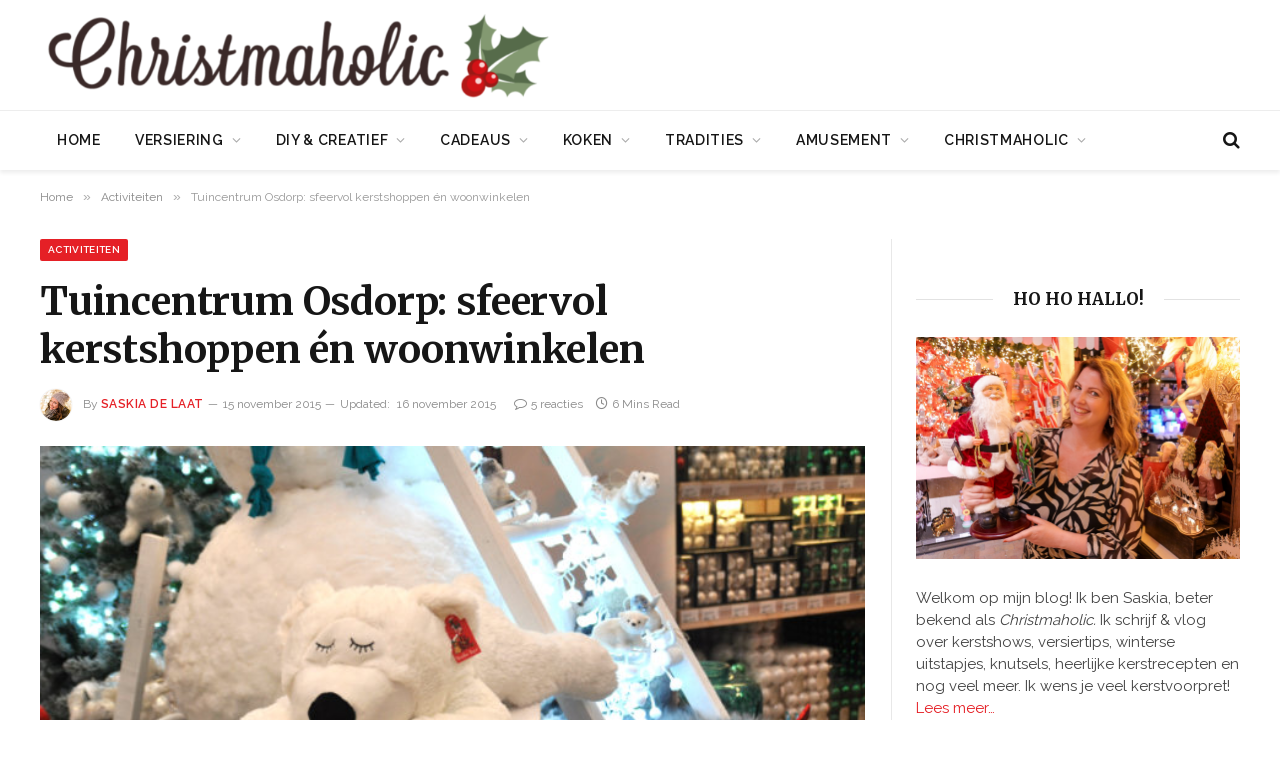

--- FILE ---
content_type: text/html; charset=UTF-8
request_url: https://christmaholic.nl/tuincentrum-osdorp-kerstshow-2015-sfeervol-kerstshoppen-en-woonwinkelen/
body_size: 30724
content:

<!DOCTYPE html>
<html lang="nl-NL" class="s-light site-s-light">

<head>

	<meta charset="UTF-8" />
	<meta name="viewport" content="width=device-width, initial-scale=1" />
	<meta name='robots' content='index, follow, max-image-preview:large, max-snippet:-1, max-video-preview:-1' />
	<style>img:is([sizes="auto" i], [sizes^="auto," i]) { contain-intrinsic-size: 3000px 1500px }</style>
	
	<!-- This site is optimized with the Yoast SEO Premium plugin v26.7 (Yoast SEO v26.7) - https://yoast.com/wordpress/plugins/seo/ -->
	<title>Kerst in Tuincentrum Osdorp: sfeervol kerstshoppen &amp; woonwinkelen</title>
<link data-rocket-prefetch href="https://www.christmaholic.nl" rel="dns-prefetch">
<link data-rocket-prefetch href="https://scripts.grow.me" rel="dns-prefetch">
<link data-rocket-prefetch href="https://exchange.mediavine.com" rel="dns-prefetch">
<link data-rocket-prefetch href="https://scripts.mediavine.com" rel="dns-prefetch">
<link data-rocket-prefetch href="https://fonts.googleapis.com" rel="dns-prefetch">
<link data-rocket-prefetch href="https://www.googletagmanager.com" rel="dns-prefetch">
<link data-rocket-prefetch href="https://securepubads.g.doubleclick.net" rel="dns-prefetch">
<link data-rocket-prefetch href="https://cdn.onesignal.com" rel="dns-prefetch">
<link data-rocket-prefetch href="https://eu-us.consentmanager.net" rel="dns-prefetch">
<link data-rocket-prefetch href="https://eu-us-cdn.consentmanager.net" rel="dns-prefetch">
<link data-rocket-prefetch href="https://www.youtube.com" rel="dns-prefetch"><link rel="preload" data-rocket-preload as="image" href="https://christmaholic.nl/wp-content/uploads/2015/11/tuincentrum-osdorp-kerst-kerstshow-2015.jpg" imagesrcset="https://christmaholic.nl/wp-content/uploads/2015/11/tuincentrum-osdorp-kerst-kerstshow-2015.jpg 702w, https://christmaholic.nl/wp-content/uploads/2015/11/tuincentrum-osdorp-kerst-kerstshow-2015-300x144.jpg 300w" imagesizes="(max-width: 788px) 100vw, 788px" fetchpriority="high"><link rel="preload" as="image" imagesrcset="https://christmaholic.nl/wp-content/uploads/2015/11/tuincentrum-osdorp-kerst-kerstshow-2015.jpg 702w, https://christmaholic.nl/wp-content/uploads/2015/11/tuincentrum-osdorp-kerst-kerstshow-2015-300x144.jpg 300w" imagesizes="(max-width: 788px) 100vw, 788px" /><link rel="preload" as="font" href="https://christmaholic.nl/wp-content/themes/smart-mag/css/icons/fonts/ts-icons.woff2?v3.2" type="font/woff2" crossorigin="anonymous" />
	<meta name="description" content="Ben je nog op zoek naar een leuke kerstshow om te bezoeken? Probeer Tuincentrum Osdorp in Amsterdam eens. Je kunt er heerlijk kerstshoppen én woonwinkelen." />
	<link rel="canonical" href="https://www.christmaholic.nl/tuincentrum-osdorp-kerstshow-2015-sfeervol-kerstshoppen-en-woonwinkelen/" />
	<meta property="og:locale" content="nl_NL" />
	<meta property="og:type" content="article" />
	<meta property="og:title" content="Tuincentrum Osdorp: sfeervol kerstshoppen én woonwinkelen" />
	<meta property="og:description" content="Ben je nog op zoek naar een leuke kerstshow om te bezoeken? Probeer Tuincentrum Osdorp in Amsterdam eens. Je kunt er heerlijk kerstshoppen én woonwinkelen." />
	<meta property="og:url" content="https://www.christmaholic.nl/tuincentrum-osdorp-kerstshow-2015-sfeervol-kerstshoppen-en-woonwinkelen/" />
	<meta property="og:site_name" content="Christmaholic.nl" />
	<meta property="article:published_time" content="2015-11-15T07:00:59+00:00" />
	<meta property="article:modified_time" content="2015-11-16T15:12:39+00:00" />
	<meta property="og:image" content="https://www.christmaholic.nl/wp-content/uploads/2015/11/tuincentrum-osdorp-kerst-kerstshow-2015.jpg" />
	<meta property="og:image:width" content="702" />
	<meta property="og:image:height" content="336" />
	<meta property="og:image:type" content="image/jpeg" />
	<meta name="author" content="Saskia de Laat" />
	<meta name="twitter:card" content="summary_large_image" />
	<meta name="twitter:creator" content="@ChristmaholicNL" />
	<meta name="twitter:site" content="@ChristmaholicNL" />
	<meta name="twitter:label1" content="Geschreven door" />
	<meta name="twitter:data1" content="Saskia de Laat" />
	<meta name="twitter:label2" content="Geschatte leestijd" />
	<meta name="twitter:data2" content="5 minuten" />
	<script type="application/ld+json" class="yoast-schema-graph">{"@context":"https://schema.org","@graph":[{"@type":"Article","@id":"https://www.christmaholic.nl/tuincentrum-osdorp-kerstshow-2015-sfeervol-kerstshoppen-en-woonwinkelen/#article","isPartOf":{"@id":"https://www.christmaholic.nl/tuincentrum-osdorp-kerstshow-2015-sfeervol-kerstshoppen-en-woonwinkelen/"},"author":{"name":"Saskia de Laat","@id":"https://christmaholic.nl/#/schema/person/38321511adcb95d6f66da69abba8956e"},"headline":"Tuincentrum Osdorp: sfeervol kerstshoppen én woonwinkelen","datePublished":"2015-11-15T07:00:59+00:00","dateModified":"2015-11-16T15:12:39+00:00","mainEntityOfPage":{"@id":"https://www.christmaholic.nl/tuincentrum-osdorp-kerstshow-2015-sfeervol-kerstshoppen-en-woonwinkelen/"},"wordCount":1046,"commentCount":5,"publisher":{"@id":"https://christmaholic.nl/#/schema/person/38321511adcb95d6f66da69abba8956e"},"image":{"@id":"https://www.christmaholic.nl/tuincentrum-osdorp-kerstshow-2015-sfeervol-kerstshoppen-en-woonwinkelen/#primaryimage"},"thumbnailUrl":"https://christmaholic.nl/wp-content/uploads/2015/11/tuincentrum-osdorp-kerst-kerstshow-2015.jpg","keywords":["Kerst 2015","Kerstafdelingen","Kerstafdelingen 2015","Kerstshow tuincentrum osdorp","Kerstshow Tuincentrum Osdorp 2015","Kerstshows","Kerstshows 2015","Tuincentrum Osdorp"],"articleSection":["Activiteiten","Kerstshows","Samenwerking"],"inLanguage":"nl-NL","potentialAction":[{"@type":"CommentAction","name":"Comment","target":["https://www.christmaholic.nl/tuincentrum-osdorp-kerstshow-2015-sfeervol-kerstshoppen-en-woonwinkelen/#respond"]}]},{"@type":"WebPage","@id":"https://www.christmaholic.nl/tuincentrum-osdorp-kerstshow-2015-sfeervol-kerstshoppen-en-woonwinkelen/","url":"https://www.christmaholic.nl/tuincentrum-osdorp-kerstshow-2015-sfeervol-kerstshoppen-en-woonwinkelen/","name":"Kerst in Tuincentrum Osdorp: sfeervol kerstshoppen & woonwinkelen","isPartOf":{"@id":"https://christmaholic.nl/#website"},"primaryImageOfPage":{"@id":"https://www.christmaholic.nl/tuincentrum-osdorp-kerstshow-2015-sfeervol-kerstshoppen-en-woonwinkelen/#primaryimage"},"image":{"@id":"https://www.christmaholic.nl/tuincentrum-osdorp-kerstshow-2015-sfeervol-kerstshoppen-en-woonwinkelen/#primaryimage"},"thumbnailUrl":"https://christmaholic.nl/wp-content/uploads/2015/11/tuincentrum-osdorp-kerst-kerstshow-2015.jpg","datePublished":"2015-11-15T07:00:59+00:00","dateModified":"2015-11-16T15:12:39+00:00","description":"Ben je nog op zoek naar een leuke kerstshow om te bezoeken? Probeer Tuincentrum Osdorp in Amsterdam eens. Je kunt er heerlijk kerstshoppen én woonwinkelen.","inLanguage":"nl-NL","potentialAction":[{"@type":"ReadAction","target":["https://www.christmaholic.nl/tuincentrum-osdorp-kerstshow-2015-sfeervol-kerstshoppen-en-woonwinkelen/"]}]},{"@type":"ImageObject","inLanguage":"nl-NL","@id":"https://www.christmaholic.nl/tuincentrum-osdorp-kerstshow-2015-sfeervol-kerstshoppen-en-woonwinkelen/#primaryimage","url":"https://christmaholic.nl/wp-content/uploads/2015/11/tuincentrum-osdorp-kerst-kerstshow-2015.jpg","contentUrl":"https://christmaholic.nl/wp-content/uploads/2015/11/tuincentrum-osdorp-kerst-kerstshow-2015.jpg","width":702,"height":336},{"@type":"WebSite","@id":"https://christmaholic.nl/#website","url":"https://christmaholic.nl/","name":"Christmaholic.nl","description":"Kerst 2024 | tips &amp; inspiratie","publisher":{"@id":"https://christmaholic.nl/#/schema/person/38321511adcb95d6f66da69abba8956e"},"alternateName":"Christmaholic","potentialAction":[{"@type":"SearchAction","target":{"@type":"EntryPoint","urlTemplate":"https://christmaholic.nl/?s={search_term_string}"},"query-input":{"@type":"PropertyValueSpecification","valueRequired":true,"valueName":"search_term_string"}}],"inLanguage":"nl-NL"},{"@type":["Person","Organization"],"@id":"https://christmaholic.nl/#/schema/person/38321511adcb95d6f66da69abba8956e","name":"Saskia de Laat","image":{"@type":"ImageObject","inLanguage":"nl-NL","@id":"https://christmaholic.nl/#/schema/person/image/","url":"https://christmaholic.nl/wp-content/uploads/2023/11/xmas23-250-1024x683.jpg","contentUrl":"https://christmaholic.nl/wp-content/uploads/2023/11/xmas23-250-1024x683.jpg","width":1024,"height":683,"caption":"Saskia de Laat"},"logo":{"@id":"https://christmaholic.nl/#/schema/person/image/"},"description":"Saskia de Laat is de enige, echte Christmaholic. Ze is gek op Kerst en alles wat ermee te maken heeft. Met veel plezier deelt ze hier iedere dag de leukste kerstideeën en tips. Volg Christmaholic ook op Instagram of op Facebook voor nóg meer kerstinspiratie.","sameAs":["https://christmaholic.nl","https://www.instagram.com/christmaholic"],"url":"https://christmaholic.nl/author/sassie/"}]}</script>
	<!-- / Yoast SEO Premium plugin. -->


<link rel='dns-prefetch' href='//scripts.mediavine.com' />
<link rel='dns-prefetch' href='//fonts.googleapis.com' />
<link rel="alternate" type="application/rss+xml" title="Christmaholic.nl &raquo; feed" href="https://christmaholic.nl/feed/" />
<link rel="alternate" type="application/rss+xml" title="Christmaholic.nl &raquo; reacties feed" href="https://christmaholic.nl/comments/feed/" />
<link rel="alternate" type="application/rss+xml" title="Christmaholic.nl &raquo; Tuincentrum Osdorp: sfeervol kerstshoppen én woonwinkelen reacties feed" href="https://christmaholic.nl/tuincentrum-osdorp-kerstshow-2015-sfeervol-kerstshoppen-en-woonwinkelen/feed/" />
<style id='wp-emoji-styles-inline-css' type='text/css'>

	img.wp-smiley, img.emoji {
		display: inline !important;
		border: none !important;
		box-shadow: none !important;
		height: 1em !important;
		width: 1em !important;
		margin: 0 0.07em !important;
		vertical-align: -0.1em !important;
		background: none !important;
		padding: 0 !important;
	}
</style>
<link rel='stylesheet' id='wp-block-library-css' href='https://christmaholic.nl/wp-includes/css/dist/block-library/style.min.css?ver=6.8.3' type='text/css' media='all' />
<style id='classic-theme-styles-inline-css' type='text/css'>
/*! This file is auto-generated */
.wp-block-button__link{color:#fff;background-color:#32373c;border-radius:9999px;box-shadow:none;text-decoration:none;padding:calc(.667em + 2px) calc(1.333em + 2px);font-size:1.125em}.wp-block-file__button{background:#32373c;color:#fff;text-decoration:none}
</style>
<style id='wpjoli-joli-table-of-contents-style-inline-css' type='text/css'>


</style>
<style id='global-styles-inline-css' type='text/css'>
:root{--wp--preset--aspect-ratio--square: 1;--wp--preset--aspect-ratio--4-3: 4/3;--wp--preset--aspect-ratio--3-4: 3/4;--wp--preset--aspect-ratio--3-2: 3/2;--wp--preset--aspect-ratio--2-3: 2/3;--wp--preset--aspect-ratio--16-9: 16/9;--wp--preset--aspect-ratio--9-16: 9/16;--wp--preset--color--black: #000000;--wp--preset--color--cyan-bluish-gray: #abb8c3;--wp--preset--color--white: #ffffff;--wp--preset--color--pale-pink: #f78da7;--wp--preset--color--vivid-red: #cf2e2e;--wp--preset--color--luminous-vivid-orange: #ff6900;--wp--preset--color--luminous-vivid-amber: #fcb900;--wp--preset--color--light-green-cyan: #7bdcb5;--wp--preset--color--vivid-green-cyan: #00d084;--wp--preset--color--pale-cyan-blue: #8ed1fc;--wp--preset--color--vivid-cyan-blue: #0693e3;--wp--preset--color--vivid-purple: #9b51e0;--wp--preset--gradient--vivid-cyan-blue-to-vivid-purple: linear-gradient(135deg,rgba(6,147,227,1) 0%,rgb(155,81,224) 100%);--wp--preset--gradient--light-green-cyan-to-vivid-green-cyan: linear-gradient(135deg,rgb(122,220,180) 0%,rgb(0,208,130) 100%);--wp--preset--gradient--luminous-vivid-amber-to-luminous-vivid-orange: linear-gradient(135deg,rgba(252,185,0,1) 0%,rgba(255,105,0,1) 100%);--wp--preset--gradient--luminous-vivid-orange-to-vivid-red: linear-gradient(135deg,rgba(255,105,0,1) 0%,rgb(207,46,46) 100%);--wp--preset--gradient--very-light-gray-to-cyan-bluish-gray: linear-gradient(135deg,rgb(238,238,238) 0%,rgb(169,184,195) 100%);--wp--preset--gradient--cool-to-warm-spectrum: linear-gradient(135deg,rgb(74,234,220) 0%,rgb(151,120,209) 20%,rgb(207,42,186) 40%,rgb(238,44,130) 60%,rgb(251,105,98) 80%,rgb(254,248,76) 100%);--wp--preset--gradient--blush-light-purple: linear-gradient(135deg,rgb(255,206,236) 0%,rgb(152,150,240) 100%);--wp--preset--gradient--blush-bordeaux: linear-gradient(135deg,rgb(254,205,165) 0%,rgb(254,45,45) 50%,rgb(107,0,62) 100%);--wp--preset--gradient--luminous-dusk: linear-gradient(135deg,rgb(255,203,112) 0%,rgb(199,81,192) 50%,rgb(65,88,208) 100%);--wp--preset--gradient--pale-ocean: linear-gradient(135deg,rgb(255,245,203) 0%,rgb(182,227,212) 50%,rgb(51,167,181) 100%);--wp--preset--gradient--electric-grass: linear-gradient(135deg,rgb(202,248,128) 0%,rgb(113,206,126) 100%);--wp--preset--gradient--midnight: linear-gradient(135deg,rgb(2,3,129) 0%,rgb(40,116,252) 100%);--wp--preset--font-size--small: 13px;--wp--preset--font-size--medium: 20px;--wp--preset--font-size--large: 36px;--wp--preset--font-size--x-large: 42px;--wp--preset--spacing--20: 0.44rem;--wp--preset--spacing--30: 0.67rem;--wp--preset--spacing--40: 1rem;--wp--preset--spacing--50: 1.5rem;--wp--preset--spacing--60: 2.25rem;--wp--preset--spacing--70: 3.38rem;--wp--preset--spacing--80: 5.06rem;--wp--preset--shadow--natural: 6px 6px 9px rgba(0, 0, 0, 0.2);--wp--preset--shadow--deep: 12px 12px 50px rgba(0, 0, 0, 0.4);--wp--preset--shadow--sharp: 6px 6px 0px rgba(0, 0, 0, 0.2);--wp--preset--shadow--outlined: 6px 6px 0px -3px rgba(255, 255, 255, 1), 6px 6px rgba(0, 0, 0, 1);--wp--preset--shadow--crisp: 6px 6px 0px rgba(0, 0, 0, 1);}:where(.is-layout-flex){gap: 0.5em;}:where(.is-layout-grid){gap: 0.5em;}body .is-layout-flex{display: flex;}.is-layout-flex{flex-wrap: wrap;align-items: center;}.is-layout-flex > :is(*, div){margin: 0;}body .is-layout-grid{display: grid;}.is-layout-grid > :is(*, div){margin: 0;}:where(.wp-block-columns.is-layout-flex){gap: 2em;}:where(.wp-block-columns.is-layout-grid){gap: 2em;}:where(.wp-block-post-template.is-layout-flex){gap: 1.25em;}:where(.wp-block-post-template.is-layout-grid){gap: 1.25em;}.has-black-color{color: var(--wp--preset--color--black) !important;}.has-cyan-bluish-gray-color{color: var(--wp--preset--color--cyan-bluish-gray) !important;}.has-white-color{color: var(--wp--preset--color--white) !important;}.has-pale-pink-color{color: var(--wp--preset--color--pale-pink) !important;}.has-vivid-red-color{color: var(--wp--preset--color--vivid-red) !important;}.has-luminous-vivid-orange-color{color: var(--wp--preset--color--luminous-vivid-orange) !important;}.has-luminous-vivid-amber-color{color: var(--wp--preset--color--luminous-vivid-amber) !important;}.has-light-green-cyan-color{color: var(--wp--preset--color--light-green-cyan) !important;}.has-vivid-green-cyan-color{color: var(--wp--preset--color--vivid-green-cyan) !important;}.has-pale-cyan-blue-color{color: var(--wp--preset--color--pale-cyan-blue) !important;}.has-vivid-cyan-blue-color{color: var(--wp--preset--color--vivid-cyan-blue) !important;}.has-vivid-purple-color{color: var(--wp--preset--color--vivid-purple) !important;}.has-black-background-color{background-color: var(--wp--preset--color--black) !important;}.has-cyan-bluish-gray-background-color{background-color: var(--wp--preset--color--cyan-bluish-gray) !important;}.has-white-background-color{background-color: var(--wp--preset--color--white) !important;}.has-pale-pink-background-color{background-color: var(--wp--preset--color--pale-pink) !important;}.has-vivid-red-background-color{background-color: var(--wp--preset--color--vivid-red) !important;}.has-luminous-vivid-orange-background-color{background-color: var(--wp--preset--color--luminous-vivid-orange) !important;}.has-luminous-vivid-amber-background-color{background-color: var(--wp--preset--color--luminous-vivid-amber) !important;}.has-light-green-cyan-background-color{background-color: var(--wp--preset--color--light-green-cyan) !important;}.has-vivid-green-cyan-background-color{background-color: var(--wp--preset--color--vivid-green-cyan) !important;}.has-pale-cyan-blue-background-color{background-color: var(--wp--preset--color--pale-cyan-blue) !important;}.has-vivid-cyan-blue-background-color{background-color: var(--wp--preset--color--vivid-cyan-blue) !important;}.has-vivid-purple-background-color{background-color: var(--wp--preset--color--vivid-purple) !important;}.has-black-border-color{border-color: var(--wp--preset--color--black) !important;}.has-cyan-bluish-gray-border-color{border-color: var(--wp--preset--color--cyan-bluish-gray) !important;}.has-white-border-color{border-color: var(--wp--preset--color--white) !important;}.has-pale-pink-border-color{border-color: var(--wp--preset--color--pale-pink) !important;}.has-vivid-red-border-color{border-color: var(--wp--preset--color--vivid-red) !important;}.has-luminous-vivid-orange-border-color{border-color: var(--wp--preset--color--luminous-vivid-orange) !important;}.has-luminous-vivid-amber-border-color{border-color: var(--wp--preset--color--luminous-vivid-amber) !important;}.has-light-green-cyan-border-color{border-color: var(--wp--preset--color--light-green-cyan) !important;}.has-vivid-green-cyan-border-color{border-color: var(--wp--preset--color--vivid-green-cyan) !important;}.has-pale-cyan-blue-border-color{border-color: var(--wp--preset--color--pale-cyan-blue) !important;}.has-vivid-cyan-blue-border-color{border-color: var(--wp--preset--color--vivid-cyan-blue) !important;}.has-vivid-purple-border-color{border-color: var(--wp--preset--color--vivid-purple) !important;}.has-vivid-cyan-blue-to-vivid-purple-gradient-background{background: var(--wp--preset--gradient--vivid-cyan-blue-to-vivid-purple) !important;}.has-light-green-cyan-to-vivid-green-cyan-gradient-background{background: var(--wp--preset--gradient--light-green-cyan-to-vivid-green-cyan) !important;}.has-luminous-vivid-amber-to-luminous-vivid-orange-gradient-background{background: var(--wp--preset--gradient--luminous-vivid-amber-to-luminous-vivid-orange) !important;}.has-luminous-vivid-orange-to-vivid-red-gradient-background{background: var(--wp--preset--gradient--luminous-vivid-orange-to-vivid-red) !important;}.has-very-light-gray-to-cyan-bluish-gray-gradient-background{background: var(--wp--preset--gradient--very-light-gray-to-cyan-bluish-gray) !important;}.has-cool-to-warm-spectrum-gradient-background{background: var(--wp--preset--gradient--cool-to-warm-spectrum) !important;}.has-blush-light-purple-gradient-background{background: var(--wp--preset--gradient--blush-light-purple) !important;}.has-blush-bordeaux-gradient-background{background: var(--wp--preset--gradient--blush-bordeaux) !important;}.has-luminous-dusk-gradient-background{background: var(--wp--preset--gradient--luminous-dusk) !important;}.has-pale-ocean-gradient-background{background: var(--wp--preset--gradient--pale-ocean) !important;}.has-electric-grass-gradient-background{background: var(--wp--preset--gradient--electric-grass) !important;}.has-midnight-gradient-background{background: var(--wp--preset--gradient--midnight) !important;}.has-small-font-size{font-size: var(--wp--preset--font-size--small) !important;}.has-medium-font-size{font-size: var(--wp--preset--font-size--medium) !important;}.has-large-font-size{font-size: var(--wp--preset--font-size--large) !important;}.has-x-large-font-size{font-size: var(--wp--preset--font-size--x-large) !important;}
:where(.wp-block-post-template.is-layout-flex){gap: 1.25em;}:where(.wp-block-post-template.is-layout-grid){gap: 1.25em;}
:where(.wp-block-columns.is-layout-flex){gap: 2em;}:where(.wp-block-columns.is-layout-grid){gap: 2em;}
:root :where(.wp-block-pullquote){font-size: 1.5em;line-height: 1.6;}
</style>
<link rel='stylesheet' id='awd-style-css' href='https://christmaholic.nl/wp-content/plugins/aryo-widget-device/assets/css/style.css?ver=6.8.3' type='text/css' media='all' />
<link rel='stylesheet' id='tablepress-default-css' href='https://christmaholic.nl/wp-content/tablepress-combined.min.css?ver=48' type='text/css' media='all' />
<link rel='stylesheet' id='tablepress-responsive-tables-css' href='https://christmaholic.nl/wp-content/plugins/tablepress-responsive-tables/css/tablepress-responsive.min.css?ver=1.8' type='text/css' media='all' />
<link rel='stylesheet' id='detect-modal-css' href='https://christmaholic.nl/wp-content/plugins/sphere-core/components/adblock-detect/css/modal.css?ver=1.7.1' type='text/css' media='all' />
<link rel='stylesheet' id='smartmag-core-css' href='https://christmaholic.nl/wp-content/themes/smart-mag/style.css?ver=10.3.0' type='text/css' media='all' />
<link rel='stylesheet' id='smartmag-magnific-popup-css' href='https://christmaholic.nl/wp-content/themes/smart-mag/css/lightbox.css?ver=10.3.0' type='text/css' media='all' />
<link rel='stylesheet' id='smartmag-icons-css' href='https://christmaholic.nl/wp-content/themes/smart-mag/css/icons/icons.css?ver=10.3.0' type='text/css' media='all' />
<link rel='stylesheet' id='smartmag-skin-css' href='https://christmaholic.nl/wp-content/themes/smart-mag/css/skin-thezine.css?ver=10.3.0' type='text/css' media='all' />
<style id='smartmag-skin-inline-css' type='text/css'>
:root { --c-main: #e52026;
--c-main-rgb: 229,32,38;
--text-font: "Raleway", system-ui, -apple-system, "Segoe UI", Arial, sans-serif;
--body-font: "Raleway", system-ui, -apple-system, "Segoe UI", Arial, sans-serif;
--ui-font: "Raleway", system-ui, -apple-system, "Segoe UI", Arial, sans-serif;
--title-font: "Raleway", system-ui, -apple-system, "Segoe UI", Arial, sans-serif;
--h-font: "Raleway", system-ui, -apple-system, "Segoe UI", Arial, sans-serif;
--title-font: "Merriweather", system-ui, -apple-system, "Segoe UI", Arial, sans-serif;
--h-font: "Merriweather", system-ui, -apple-system, "Segoe UI", Arial, sans-serif;
--text-h-font: var(--h-font); }
:root { --wrap-padding: 35px; }
.smart-head-main { --c-shadow: rgba(0,0,0,0.07); }
.smart-head-main .smart-head-mid > .inner { padding-left: 0px; }
.smart-head-main .smart-head-bot { border-top-width: 1px; border-top-color: #ededed; }
.s-dark .smart-head-main .smart-head-bot,
.smart-head-main .s-dark.smart-head-bot { border-top-color: #4f4f4f; }
.navigation-main .menu > li > a { letter-spacing: 0.05em; }
.smart-head-mobile .smart-head-top { background-color: #ffffff; }
.s-dark .smart-head-mobile .smart-head-top,
.smart-head-mobile .s-dark.smart-head-top { background-color: #ffffff; }
.mobile-menu { font-family: "Merriweather", system-ui, -apple-system, "Segoe UI", Arial, sans-serif; font-weight: 500; }
.smart-head-main .logo-is-image { padding-bottom: 5px; padding-left: 0px; }
.upper-footer .block-head .heading { color: #000000; font-size: 19px; }
.upper-footer .block-head { --space-below: 26px; --line-weight: 1px; --c-line: #141414; padding-top: 0px; padding-bottom: 0px; padding-left: 0px; padding-right: 0px; }
.main-footer .upper-footer { background-color: #eeeeee; color: #0a0a0a; }
.s-dark .upper-footer { color: #0a0a0a; }
.main-footer .upper-footer { --c-links: #af0101; }
.s-dark .upper-footer { --c-links: #af0101; }
.upper-footer > .wrap { padding-top: 0px; }
.main-footer .lower-footer { background-color: #eeeeee; }
.lower-footer { color: #000000; }
.main-footer .lower-footer { --c-links: #e52026; --c-foot-menu: #e52026; }
.l-post .excerpt { font-family: "Raleway:300", system-ui, -apple-system, "Segoe UI", Arial, sans-serif; }
.block-head-g { background-color: #efefef; }
.block-head-g .heading { color: #000000; }
.loop-grid .ratio-is-custom { padding-bottom: calc(100% / 1.68); }
.loop-list .ratio-is-custom { padding-bottom: calc(100% / 1.575); }
.list-post { --list-p-media-width: 44%; --list-p-media-max-width: 85%; }
.list-post .media:not(i) { --list-p-media-max-width: 44%; }
.loop-small .media:not(i) { max-width: 104px; }
.single .featured .ratio-is-custom { padding-bottom: calc(100% / 2); }
.the-post-header .post-meta .post-title { font-family: "Merriweather", system-ui, -apple-system, "Segoe UI", Arial, sans-serif; }
.entry-content { font-family: "Raleway", system-ui, -apple-system, "Segoe UI", Arial, sans-serif; font-size: 17px; }
.post-content h1, .post-content h2, .post-content h3, .post-content h4, .post-content h5, .post-content h6 { font-family: "Merriweather", system-ui, -apple-system, "Segoe UI", Arial, sans-serif; font-weight: 600; letter-spacing: 0.02em; }
.site-s-light .entry-content { color: #525354; }
.entry-content { --c-a: #e52026; }
.post-content h1 { font-size: 30px; }
.post-content h2 { font-size: 27px; }
.post-content h3 { font-size: 23px; }
.post-content h4 { font-size: 18px; }
.post-content h5 { font-size: 13px; }
.post-content h6 { font-size: 10px; }
.s-head-modern-a .post-title { font-size: 39px; }
.s-head-large .post-title { font-size: 39px; }
.post-cover .post-meta .post-title { font-size: 39px; }
@media (min-width: 768px) and (max-width: 940px) { .ts-contain, .main { padding-left: 35px; padding-right: 35px; }
.layout-boxed-inner { --wrap-padding: 35px; }
:root { --wrap-padding: 35px; }
.smart-head-main .logo-is-image { padding-top: 0px; padding-bottom: 0px; padding-left: 0px; padding-right: 0px; } }
@media (max-width: 767px) { .ts-contain, .main { padding-left: 25px; padding-right: 25px; }
.layout-boxed-inner { --wrap-padding: 25px; }
:root { --wrap-padding: 25px; }
.post-content h1 { font-size: 23px; }
.post-content h2 { font-size: 23px; }
.post-content h3 { font-size: 17px; }
.post-content h4 { font-size: 14px; }
.s-head-modern-a .post-title { font-size: 28px; } }
@media (min-width: 940px) and (max-width: 1300px) { :root { --wrap-padding: min(35px, 5vw); } }


</style>
<link rel='stylesheet' id='smartmag-gfonts-custom-css' href='https://fonts.googleapis.com/css?family=Raleway%3A400%2C500%2C600%2C700%7CMerriweather%3A400%2C500%2C600%2C700%7CRaleway%3A300%3A400%2C500%2C600%2C700&#038;subset=latin%2Clatin-ext' type='text/css' media='all' />
<script type="text/javascript" id="smartmag-lazy-inline-js-after">
/* <![CDATA[ */
/**
 * @copyright ThemeSphere
 * @preserve
 */
var BunyadLazy={};BunyadLazy.load=function(){function a(e,n){var t={};e.dataset.bgset&&e.dataset.sizes?(t.sizes=e.dataset.sizes,t.srcset=e.dataset.bgset):t.src=e.dataset.bgsrc,function(t){var a=t.dataset.ratio;if(0<a){const e=t.parentElement;if(e.classList.contains("media-ratio")){const n=e.style;n.getPropertyValue("--a-ratio")||(n.paddingBottom=100/a+"%")}}}(e);var a,o=document.createElement("img");for(a in o.onload=function(){var t="url('"+(o.currentSrc||o.src)+"')",a=e.style;a.backgroundImage!==t&&requestAnimationFrame(()=>{a.backgroundImage=t,n&&n()}),o.onload=null,o.onerror=null,o=null},o.onerror=o.onload,t)o.setAttribute(a,t[a]);o&&o.complete&&0<o.naturalWidth&&o.onload&&o.onload()}function e(t){t.dataset.loaded||a(t,()=>{document.dispatchEvent(new Event("lazyloaded")),t.dataset.loaded=1})}function n(t){"complete"===document.readyState?t():window.addEventListener("load",t)}return{initEarly:function(){var t,a=()=>{document.querySelectorAll(".img.bg-cover:not(.lazyload)").forEach(e)};"complete"!==document.readyState?(t=setInterval(a,150),n(()=>{a(),clearInterval(t)})):a()},callOnLoad:n,initBgImages:function(t){t&&n(()=>{document.querySelectorAll(".img.bg-cover").forEach(e)})},bgLoad:a}}(),BunyadLazy.load.initEarly();
/* ]]> */
</script>
<script type="text/javascript" async="async" fetchpriority="high" data-noptimize="1" data-cfasync="false" src="https://scripts.mediavine.com/tags/christmaholic.js?ver=6.8.3" id="mv-script-wrapper-js"></script>
<script type="text/javascript" src="https://christmaholic.nl/wp-includes/js/jquery/jquery.min.js?ver=3.7.1" id="jquery-core-js"></script>
<script type="text/javascript" src="https://christmaholic.nl/wp-includes/js/jquery/jquery-migrate.min.js?ver=3.4.1" id="jquery-migrate-js"></script>
<link rel="https://api.w.org/" href="https://christmaholic.nl/wp-json/" /><link rel="alternate" title="JSON" type="application/json" href="https://christmaholic.nl/wp-json/wp/v2/posts/8701" /><link rel="EditURI" type="application/rsd+xml" title="RSD" href="https://christmaholic.nl/xmlrpc.php?rsd" />
<meta name="generator" content="WordPress 6.8.3" />
<link rel='shortlink' href='https://christmaholic.nl/?p=8701' />
<link rel="alternate" title="oEmbed (JSON)" type="application/json+oembed" href="https://christmaholic.nl/wp-json/oembed/1.0/embed?url=https%3A%2F%2Fchristmaholic.nl%2Ftuincentrum-osdorp-kerstshow-2015-sfeervol-kerstshoppen-en-woonwinkelen%2F" />
<link rel="alternate" title="oEmbed (XML)" type="text/xml+oembed" href="https://christmaholic.nl/wp-json/oembed/1.0/embed?url=https%3A%2F%2Fchristmaholic.nl%2Ftuincentrum-osdorp-kerstshow-2015-sfeervol-kerstshoppen-en-woonwinkelen%2F&#038;format=xml" />

<!-- This site is using AdRotate v5.17.2 to display their advertisements - https://ajdg.solutions/ -->
<!-- AdRotate CSS -->
<style type="text/css" media="screen">
	.g { margin:0px; padding:0px; overflow:hidden; line-height:1; zoom:1; }
	.g img { height:auto; }
	.g-col { position:relative; float:left; }
	.g-col:first-child { margin-left: 0; }
	.g-col:last-child { margin-right: 0; }
	@media only screen and (max-width: 480px) {
		.g-col, .g-dyn, .g-single { width:100%; margin-left:0; margin-right:0; }
	}
</style>
<!-- /AdRotate CSS -->


		<script>
		var BunyadSchemeKey = 'bunyad-scheme';
		(() => {
			const d = document.documentElement;
			const c = d.classList;
			var scheme = localStorage.getItem(BunyadSchemeKey);
			
			if (scheme) {
				d.dataset.origClass = c;
				scheme === 'dark' ? c.remove('s-light', 'site-s-light') : c.remove('s-dark', 'site-s-dark');
				c.add('site-s-' + scheme, 's-' + scheme);
			}
		})();
		</script>
		<meta name="generator" content="Elementor 3.34.0; features: additional_custom_breakpoints; settings: css_print_method-external, google_font-enabled, font_display-auto">
      <meta name="onesignal" content="wordpress-plugin"/>
            <script>

      window.OneSignalDeferred = window.OneSignalDeferred || [];

      OneSignalDeferred.push(function(OneSignal) {
        var oneSignal_options = {};
        window._oneSignalInitOptions = oneSignal_options;

        oneSignal_options['serviceWorkerParam'] = { scope: '/' };
oneSignal_options['serviceWorkerPath'] = 'OneSignalSDKWorker.js.php';

        OneSignal.Notifications.setDefaultUrl("https://christmaholic.nl");

        oneSignal_options['wordpress'] = true;
oneSignal_options['appId'] = '703236aa-5b97-410b-980e-0128a3c7a95c';
oneSignal_options['allowLocalhostAsSecureOrigin'] = true;
oneSignal_options['welcomeNotification'] = { };
oneSignal_options['welcomeNotification']['title'] = "Christmaholic";
oneSignal_options['welcomeNotification']['message'] = "Bedankt voor het inschrijven!";
oneSignal_options['path'] = "https://christmaholic.nl/wp-content/plugins/onesignal-free-web-push-notifications/sdk_files/";
oneSignal_options['safari_web_id'] = "web.onesignal.auto.456a4abd-b5a3-4365-958f-9af6b49613be";
oneSignal_options['promptOptions'] = { };
oneSignal_options['promptOptions']['actionMessage'] = "Christmaholic wil je graag notificaties sturen. Is dat goed?";
oneSignal_options['promptOptions']['exampleNotificationTitleDesktop'] = "Dit is een voorbeeld notificatie";
oneSignal_options['promptOptions']['exampleNotificationMessageDesktop'] = "Notificaties verschijnen op je desktop";
oneSignal_options['promptOptions']['exampleNotificationTitleMobile'] = "Voorbeeld van een notificatie";
oneSignal_options['promptOptions']['exampleNotificationMessageMobile'] = "Notificaties verschijnen op je mobiele telefoon";
oneSignal_options['promptOptions']['exampleNotificationCaption'] = "Je kunt je altijd uitschrijven";
oneSignal_options['promptOptions']['acceptButtonText'] = "Ja, graag";
oneSignal_options['promptOptions']['cancelButtonText'] = "Nee, dankje";
oneSignal_options['promptOptions']['siteName'] = "https://www.christmaholic.nl";
              OneSignal.init(window._oneSignalInitOptions);
                    });

      function documentInitOneSignal() {
        var oneSignal_elements = document.getElementsByClassName("OneSignal-prompt");

        var oneSignalLinkClickHandler = function(event) { OneSignal.Notifications.requestPermission(); event.preventDefault(); };        for(var i = 0; i < oneSignal_elements.length; i++)
          oneSignal_elements[i].addEventListener('click', oneSignalLinkClickHandler, false);
      }

      if (document.readyState === 'complete') {
           documentInitOneSignal();
      }
      else {
           window.addEventListener("load", function(event){
               documentInitOneSignal();
          });
      }
    </script>
			<style>
				.e-con.e-parent:nth-of-type(n+4):not(.e-lazyloaded):not(.e-no-lazyload),
				.e-con.e-parent:nth-of-type(n+4):not(.e-lazyloaded):not(.e-no-lazyload) * {
					background-image: none !important;
				}
				@media screen and (max-height: 1024px) {
					.e-con.e-parent:nth-of-type(n+3):not(.e-lazyloaded):not(.e-no-lazyload),
					.e-con.e-parent:nth-of-type(n+3):not(.e-lazyloaded):not(.e-no-lazyload) * {
						background-image: none !important;
					}
				}
				@media screen and (max-height: 640px) {
					.e-con.e-parent:nth-of-type(n+2):not(.e-lazyloaded):not(.e-no-lazyload),
					.e-con.e-parent:nth-of-type(n+2):not(.e-lazyloaded):not(.e-no-lazyload) * {
						background-image: none !important;
					}
				}
			</style>
			<!-- Global site tag (gtag.js) - Google Analytics -->
<script async src="https://www.googletagmanager.com/gtag/js?id=UA-19756933-1"></script>
<script>
  window.dataLayer = window.dataLayer || [];
  function gtag(){dataLayer.push(arguments);}
  gtag('js', new Date());

  gtag('config', 'UA-19756933-1');
</script>

<meta name="google-site-verification" content="wpJaCAy3zMg-chOzLGFPitru_aGUUfTpiVJ-feDweLY" />
<meta name="msvalidate.01" content="AF6B7C509C1DE1BD3859C730F460E7FF" /><link rel="icon" href="https://christmaholic.nl/wp-content/uploads/2023/06/cropped-Beeldmerk-Christmaholic-RGB-500px-32x32.png" sizes="32x32" />
<link rel="icon" href="https://christmaholic.nl/wp-content/uploads/2023/06/cropped-Beeldmerk-Christmaholic-RGB-500px-192x192.png" sizes="192x192" />
<link rel="apple-touch-icon" href="https://christmaholic.nl/wp-content/uploads/2023/06/cropped-Beeldmerk-Christmaholic-RGB-500px-180x180.png" />
<meta name="msapplication-TileImage" content="https://christmaholic.nl/wp-content/uploads/2023/06/cropped-Beeldmerk-Christmaholic-RGB-500px-270x270.png" />
		<style type="text/css" id="wp-custom-css">
			.responsive-kerstgids {
 height: auto;
 width: 100%;
}

.responsive-mobile-ad {
 height: auto;
 width: 100%;
}

.post-title a{
color: #000000;
}

.cat-title a{
color: #FFFFFF;
}


input.gform_previous_button {
background: #333;
color: rgba(255,255,255,.8);
}


.block-head {
margin-top: 50px;
}


.smart-head .items {
    --item-mr: 15px;
	display: grid;
    flex: 1 1 auto;
    height: inherit;
}

	
.mfp-wrap {
    z-index: 20000!important;
}

/* MV CSS */
@media only screen and (max-width: 359px) {
.col-8.main-content {
    padding-left: 3px !important;
    padding-right: 3px !important;
}
.tablepress {
  display: block !important;
  max-width: fit-content !important;
  overflow-x: auto !important;
}
}

@media only screen and (min-width: 425px) {
.category .main-content .block-content .mv-ad-box {
    grid-column: 1 / -1;
}
}
/* end of fix */
		</style>
		

<style id="rocket-lazyrender-inline-css">[data-wpr-lazyrender] {content-visibility: auto;}</style><meta name="generator" content="WP Rocket 3.20.3" data-wpr-features="wpr_preconnect_external_domains wpr_automatic_lazy_rendering wpr_oci wpr_preload_links wpr_desktop" /></head>

<body data-rsssl=1 class="wp-singular post-template-default single single-post postid-8701 single-format-standard wp-theme-smart-mag right-sidebar post-layout-modern post-cat-6 has-lb has-lb-sm ts-img-hov-fade has-sb-sep layout-normal elementor-default elementor-kit-27847 modula-best-grid-gallery">



<div  class="main-wrap">

	
<div  class="off-canvas-backdrop"></div>
<div  class="mobile-menu-container off-canvas" id="off-canvas">

	<div  class="off-canvas-head">
		<a href="#" class="close">
			<span class="visuallyhidden">Close Menu</span>
			<i class="tsi tsi-times"></i>
		</a>

		<div class="ts-logo">
			<img class="logo-mobile logo-image" src="https://christmaholic.nl/wp-content/uploads/2021/07/logo-website-groot-1.png" width="334" height="59" alt="Christmaholic.nl"/>		</div>
	</div>

	<div  class="off-canvas-content">

					<ul class="mobile-menu"></ul>
		
		
		
		<div class="spc-social-block spc-social spc-social-b smart-head-social">
		
			
				<a href="https://www.facebook.com/christmaholic" class="link service s-facebook" target="_blank" rel="nofollow noopener">
					<i class="icon tsi tsi-facebook"></i>					<span class="visuallyhidden">Facebook</span>
				</a>
									
			
				<a href="#" class="link service s-twitter" target="_blank" rel="nofollow noopener">
					<i class="icon tsi tsi-twitter"></i>					<span class="visuallyhidden">X (Twitter)</span>
				</a>
									
			
				<a href="https://www.instagram.com/christmaholic" class="link service s-instagram" target="_blank" rel="nofollow noopener">
					<i class="icon tsi tsi-instagram"></i>					<span class="visuallyhidden">Instagram</span>
				</a>
									
			
				<a href="https://www.pinterest.com/christmaholic" class="link service s-pinterest" target="_blank" rel="nofollow noopener">
					<i class="icon tsi tsi-pinterest-p"></i>					<span class="visuallyhidden">Pinterest</span>
				</a>
									
			
				<a href="https://www.youtube.com/christmaholic" class="link service s-youtube" target="_blank" rel="nofollow noopener">
					<i class="icon tsi tsi-youtube-play"></i>					<span class="visuallyhidden">YouTube</span>
				</a>
									
			
				<a href="https://www.tiktok.com/@christmaholic?_t=8UMeZndMuRx&#038;_r=1" class="link service s-tiktok" target="_blank" rel="nofollow noopener">
					<i class="icon tsi tsi-tiktok"></i>					<span class="visuallyhidden">TikTok</span>
				</a>
									
			
		</div>

		
	</div>

</div>
<div  class="smart-head smart-head-b smart-head-main" id="smart-head" data-sticky="auto" data-sticky-type="smart" data-sticky-full>
	
	<div  class="smart-head-row smart-head-mid is-light smart-head-row-full">

		<div class="inner wrap">

							
				<div class="items items-left ">
					<a href="https://christmaholic.nl/" title="Christmaholic.nl" rel="home" class="logo-link ts-logo logo-is-image">
		<span>
			
				
					<img src="https://www.christmaholic.nl/wp-content/uploads/2021/07/logo-website-groot-1.png" class="logo-image" alt="Christmaholic.nl"/>
									 
					</span>
	</a>				</div>

							
				<div class="items items-center empty">
								</div>

							
				<div class="items items-right ">
				
<div class="h-text h-text">
	<!-- Fout, Ad is op dit moment niet beschikbaar vanwege schema/geolocatie beperkingen! --></div>				</div>

						
		</div>
	</div>

	
	<div  class="smart-head-row smart-head-bot is-light smart-head-row-full">

		<div class="inner wrap">

							
				<div class="items items-left ">
					<div class="nav-wrap">
		<nav class="navigation navigation-main nav-hov-a has-search">
			<ul id="menu-christmaholic-nl" class="menu"><li id="menu-item-27893" class="menu-item menu-item-type-custom menu-item-object-custom menu-item-27893"><a href="https://www.christmaholic.nl">Home</a></li>
<li id="menu-item-52" class="menu-item menu-item-type-taxonomy menu-item-object-category menu-item-has-children menu-cat-18 menu-item-52"><a href="https://christmaholic.nl/category/versiering/" title="Kerstversiering">Versiering</a>
<ul class="sub-menu">
	<li id="menu-item-23963" class="menu-item menu-item-type-taxonomy menu-item-object-category menu-cat-165 menu-item-23963"><a href="https://christmaholic.nl/category/versiering/trends/">Kersttrends</a></li>
	<li id="menu-item-23471" class="menu-item menu-item-type-taxonomy menu-item-object-category menu-cat-4563 menu-item-23471"><a href="https://christmaholic.nl/category/herfstversiering-maken/">Herfstversiering</a></li>
	<li id="menu-item-3824" class="menu-item menu-item-type-taxonomy menu-item-object-category menu-cat-908 menu-item-3824"><a href="https://christmaholic.nl/category/versiering/home-deco/" title="Interieur">Interieurinspiratie</a></li>
	<li id="menu-item-13240" class="menu-item menu-item-type-taxonomy menu-item-object-category menu-cat-3125 menu-item-13240"><a href="https://christmaholic.nl/category/kersttafel_dekken/">Kersttafel dekken</a></li>
</ul>
</li>
<li id="menu-item-1971" class="menu-item menu-item-type-taxonomy menu-item-object-category menu-item-has-children menu-cat-375 menu-item-1971"><a href="https://christmaholic.nl/category/kerst_knutselen_creatief/" title="Kerst knutselen!">DIY &#038; Creatief</a>
<ul class="sub-menu">
	<li id="menu-item-3324" class="menu-item menu-item-type-taxonomy menu-item-object-category menu-cat-924 menu-item-3324"><a href="https://christmaholic.nl/category/kerst_knutselen_creatief/kerstdecoratie_maken/">Kerstversiering maken</a></li>
	<li id="menu-item-3325" class="menu-item menu-item-type-taxonomy menu-item-object-category menu-cat-565 menu-item-3325"><a href="https://christmaholic.nl/category/kerst_knutselen_creatief/kerststukjes_maken/">Kerststukjes</a></li>
	<li id="menu-item-3329" class="menu-item menu-item-type-taxonomy menu-item-object-category menu-cat-925 menu-item-3329"><a href="https://christmaholic.nl/category/kerst_knutselen_creatief/kerstkaarten_maken/">Kerstkaarten maken</a></li>
	<li id="menu-item-3326" class="menu-item menu-item-type-taxonomy menu-item-object-category menu-cat-923 menu-item-3326"><a href="https://christmaholic.nl/category/kerst_knutselen_creatief/knutselen_met_kids/" title="Kerstknutselen voor kinderen">Knutselen met kinderen</a></li>
</ul>
</li>
<li id="menu-item-2800" class="menu-item menu-item-type-taxonomy menu-item-object-category menu-item-has-children menu-cat-12 menu-item-2800"><a href="https://christmaholic.nl/category/shopping/" title="shoppen">Cadeaus</a>
<ul class="sub-menu">
	<li id="menu-item-8014" class="menu-item menu-item-type-taxonomy menu-item-object-category menu-cat-2010 menu-item-8014"><a href="https://christmaholic.nl/category/shopping/cadeautips/">Cadeautips</a></li>
	<li id="menu-item-3323" class="menu-item menu-item-type-taxonomy menu-item-object-category menu-cat-838 menu-item-3323"><a href="https://christmaholic.nl/category/shopping/cadeaus_inpakken/">Cadeaus inpakken</a></li>
	<li id="menu-item-2776" class="menu-item menu-item-type-taxonomy menu-item-object-category menu-cat-13 menu-item-2776"><a href="https://christmaholic.nl/category/beauty/kleding_en_accessoires/">Kleding &#038; Make-up</a></li>
</ul>
</li>
<li id="menu-item-24" class="menu-item menu-item-type-taxonomy menu-item-object-category menu-item-has-children menu-cat-3 menu-item-24"><a href="https://christmaholic.nl/category/kerst_koken/" title="Culinair">Koken</a>
<ul class="sub-menu">
	<li id="menu-item-14763" class="menu-item menu-item-type-taxonomy menu-item-object-category menu-cat-3365 menu-item-14763"><a href="https://christmaholic.nl/category/kerst_koken/recepten/kersthapjes_en_amuses/">Hapjes &amp; Amuses</a></li>
	<li id="menu-item-14767" class="menu-item menu-item-type-taxonomy menu-item-object-category menu-cat-3366 menu-item-14767"><a href="https://christmaholic.nl/category/kerst_koken/recepten/voorgerechten_bijgerechten/">Voor- en bijgerechten</a></li>
	<li id="menu-item-14764" class="menu-item menu-item-type-taxonomy menu-item-object-category menu-cat-3367 menu-item-14764"><a href="https://christmaholic.nl/category/kerst_koken/recepten/hoofdgerechten/">Hoofdgerechten</a></li>
	<li id="menu-item-14762" class="menu-item menu-item-type-taxonomy menu-item-object-category menu-cat-3368 menu-item-14762"><a href="https://christmaholic.nl/category/kerst_koken/recepten/kerstdesserts_kerstbakken/">Desserts &amp; gebak</a></li>
	<li id="menu-item-14766" class="menu-item menu-item-type-taxonomy menu-item-object-category menu-cat-3370 menu-item-14766"><a href="https://christmaholic.nl/category/kerst_koken/recepten/kerstontbijt_kerstbrunch/">Ontbijt &amp; Lunch</a></li>
	<li id="menu-item-14765" class="menu-item menu-item-type-taxonomy menu-item-object-category menu-cat-3369 menu-item-14765"><a href="https://christmaholic.nl/category/kerst_koken/recepten/kerstmenu/">Complete kerstmenu&#8217;s</a></li>
	<li id="menu-item-4605" class="menu-item menu-item-type-taxonomy menu-item-object-category menu-cat-845 menu-item-4605"><a href="https://christmaholic.nl/category/kerst_koken/kerstdrankjes/">Kerstdrankjes</a></li>
</ul>
</li>
<li id="menu-item-2793" class="menu-item menu-item-type-taxonomy menu-item-object-category menu-item-has-children menu-cat-5 menu-item-2793"><a href="https://christmaholic.nl/category/entertainment/">Tradities</a>
<ul class="sub-menu">
	<li id="menu-item-29335" class="menu-item menu-item-type-taxonomy menu-item-object-category menu-cat-5032 menu-item-29335"><a href="https://christmaholic.nl/category/kerstgeschiedenis/">Kerst geschiedenis</a></li>
	<li id="menu-item-29334" class="menu-item menu-item-type-taxonomy menu-item-object-category menu-cat-16 menu-item-29334"><a href="https://christmaholic.nl/category/entertainment/traditie_gebruiken/">Gebruiken &#038; Tradities</a></li>
</ul>
</li>
<li id="menu-item-3350" class="menu-item menu-item-type-taxonomy menu-item-object-category current-post-ancestor current-menu-parent current-post-parent menu-item-has-children menu-cat-6 menu-item-3350"><a href="https://christmaholic.nl/category/uitstapjes/" title="uitstapjes">Amusement</a>
<ul class="sub-menu">
	<li id="menu-item-2968" class="menu-item menu-item-type-taxonomy menu-item-object-category current-post-ancestor current-menu-parent current-post-parent menu-cat-656 menu-item-2968"><a href="https://christmaholic.nl/category/uitstapjes/kerstshows/">Kerstshows in tuincentra</a></li>
	<li id="menu-item-31336" class="menu-item menu-item-type-taxonomy menu-item-object-category menu-cat-5028 menu-item-31336"><a href="https://christmaholic.nl/category/entertainment/podcast/">Podcast</a></li>
	<li id="menu-item-2795" class="menu-item menu-item-type-taxonomy menu-item-object-category menu-cat-25 menu-item-2795"><a href="https://christmaholic.nl/category/entertainment/muziek_en_film/">Muziek &amp; Film</a></li>
	<li id="menu-item-1051" class="menu-item menu-item-type-taxonomy menu-item-object-category menu-cat-376 menu-item-1051"><a href="https://christmaholic.nl/category/uitstapjes/kerstmarkten-uitstapjes/" title="Gezellige kerstmarkten">Kerstmarkten</a></li>
	<li id="menu-item-13239" class="menu-item menu-item-type-taxonomy menu-item-object-category menu-cat-837 menu-item-13239"><a href="https://christmaholic.nl/category/uitstapjes/evenementverslagen/">Kerstevenementen</a></li>
	<li id="menu-item-2797" class="menu-item menu-item-type-taxonomy menu-item-object-category menu-cat-267 menu-item-2797"><a href="https://christmaholic.nl/category/wedstrijd/winacties/">Winacties</a></li>
	<li id="menu-item-13394" class="menu-item menu-item-type-post_type menu-item-object-page menu-item-has-children menu-item-13394"><a href="https://christmaholic.nl/kerstinspiratie/">Inspiratie</a>
	<ul class="sub-menu">
		<li id="menu-item-11265" class="menu-item menu-item-type-post_type menu-item-object-page menu-item-11265"><a href="https://christmaholic.nl/kersttradities-gids/">Alles over Kersttradities</a></li>
		<li id="menu-item-11443" class="menu-item menu-item-type-post_type menu-item-object-page menu-item-11443"><a href="https://christmaholic.nl/budget-kerst-gids/">Alles over Low Budget Kerst</a></li>
		<li id="menu-item-12179" class="menu-item menu-item-type-post_type menu-item-object-page menu-item-12179"><a href="https://christmaholic.nl/kerst-kinderen-gids/">Alles over Kerst met kinderen</a></li>
		<li id="menu-item-12640" class="menu-item menu-item-type-post_type menu-item-object-page menu-item-12640"><a href="https://christmaholic.nl/kersttafel-dekken-gids/">Alles over de Kersttafel dekken</a></li>
	</ul>
</li>
</ul>
</li>
<li id="menu-item-13234" class="menu-item menu-item-type-post_type menu-item-object-page menu-item-has-children menu-item-13234"><a href="https://christmaholic.nl/about/">Christmaholic</a>
<ul class="sub-menu">
	<li id="menu-item-13241" class="menu-item menu-item-type-post_type menu-item-object-page menu-item-13241"><a href="https://christmaholic.nl/about/">Dit is Christmaholic</a></li>
	<li id="menu-item-13235" class="menu-item menu-item-type-post_type menu-item-object-page menu-item-13235"><a href="https://christmaholic.nl/adverteren/">Samenwerken</a></li>
	<li id="menu-item-13236" class="menu-item menu-item-type-post_type menu-item-object-page menu-item-13236"><a href="https://christmaholic.nl/contact/">Contact</a></li>
	<li id="menu-item-16500" class="menu-item menu-item-type-post_type menu-item-object-page menu-item-16500"><a href="https://christmaholic.nl/privacyverklaring/">Privacy</a></li>
</ul>
</li>
</ul>		</nav>
	</div>
				</div>

							
				<div class="items items-center empty">
								</div>

							
				<div class="items items-right ">
				

	<a href="#" class="search-icon has-icon-only is-icon" title="Search">
		<i class="tsi tsi-search"></i>
	</a>

				</div>

						
		</div>
	</div>

	</div>
<div  class="smart-head smart-head-a smart-head-mobile" id="smart-head-mobile" data-sticky="mid" data-sticky-type="smart" data-sticky-full>
	
	<div  class="smart-head-row smart-head-mid smart-head-row-3 is-light smart-head-row-full">

		<div class="inner wrap">

							
				<div class="items items-left ">
				
<button class="offcanvas-toggle has-icon" type="button" aria-label="Menu">
	<span class="hamburger-icon hamburger-icon-a">
		<span class="inner"></span>
	</span>
</button>				</div>

							
				<div class="items items-center ">
					<a href="https://christmaholic.nl/" title="Christmaholic.nl" rel="home" class="logo-link ts-logo logo-is-image">
		<span>
			
									<img class="logo-mobile logo-image" src="https://christmaholic.nl/wp-content/uploads/2021/07/logo-website-groot-1.png" width="334" height="59" alt="Christmaholic.nl"/>									 
					</span>
	</a>				</div>

							
				<div class="items items-right ">
				

	<a href="#" class="search-icon has-icon-only is-icon" title="Search">
		<i class="tsi tsi-search"></i>
	</a>

				</div>

						
		</div>
	</div>

	</div>
<nav class="breadcrumbs is-full-width breadcrumbs-a" id="breadcrumb"><div class="inner ts-contain "><span><a href="https://christmaholic.nl/"><span>Home</span></a></span><span class="delim">&raquo;</span><span><a href="https://christmaholic.nl/category/uitstapjes/"><span>Activiteiten</span></a></span><span class="delim">&raquo;</span><span class="current">Tuincentrum Osdorp: sfeervol kerstshoppen én woonwinkelen</span></div></nav>
<div  class="main ts-contain cf right-sidebar">
	
		

<div  class="ts-row">
	<div class="col-8 main-content s-post-contain">

					<div class="the-post-header s-head-modern s-head-modern-a">
	<div class="post-meta post-meta-a post-meta-left post-meta-single has-below"><div class="post-meta-items meta-above"><span class="meta-item cat-labels">
						
						<a href="https://christmaholic.nl/category/uitstapjes/" class="category term-color-6" rel="category">Activiteiten</a>
					</span>
					</div><h1 class="is-title post-title">Tuincentrum Osdorp: sfeervol kerstshoppen én woonwinkelen</h1><div class="post-meta-items meta-below has-author-img"><span class="meta-item post-author has-img"><img alt='Saskia de Laat' src='https://secure.gravatar.com/avatar/4683889b18a1c243af48b3bfd8a22aff6f5e3089c52f0b753bdb6c1128ffb815?s=32&#038;d=mm&#038;r=g' srcset='https://secure.gravatar.com/avatar/4683889b18a1c243af48b3bfd8a22aff6f5e3089c52f0b753bdb6c1128ffb815?s=64&#038;d=mm&#038;r=g 2x' class='avatar avatar-32 photo' height='32' width='32' decoding='async'/><span class="by">By</span> <a href="https://christmaholic.nl/author/sassie/" title="Berichten van Saskia de Laat" rel="author">Saskia de Laat</a></span><span class="meta-item date"><time class="post-date" datetime="2015-11-15T08:00:59+01:00">15 november 2015</time></span><span class="meta-item has-next-icon date-modified"><span class="updated-on">Updated:</span><time class="post-date" datetime="2015-11-16T16:12:39+01:00">16 november 2015</time></span><span class="has-next-icon meta-item comments has-icon"><a href="https://christmaholic.nl/tuincentrum-osdorp-kerstshow-2015-sfeervol-kerstshoppen-en-woonwinkelen/#comments"><i class="tsi tsi-comment-o"></i>5 reacties</a></span><span class="meta-item read-time has-icon"><i class="tsi tsi-clock"></i>6 Mins Read</span></div></div>	
	
</div>		
					<div class="single-featured">	
	<div class="featured">
				
			<a href="https://christmaholic.nl/wp-content/uploads/2015/11/tuincentrum-osdorp-kerst-kerstshow-2015.jpg" class="image-link media-ratio ratio-is-custom" title="Tuincentrum Osdorp: sfeervol kerstshoppen én woonwinkelen"><img fetchpriority="high" width="788" height="394" src="https://christmaholic.nl/wp-content/uploads/2015/11/tuincentrum-osdorp-kerst-kerstshow-2015.jpg" class="attachment-bunyad-main size-bunyad-main no-lazy skip-lazy wp-post-image" alt="" sizes="(max-width: 788px) 100vw, 788px" title="Tuincentrum Osdorp: sfeervol kerstshoppen én woonwinkelen" decoding="async" srcset="https://christmaholic.nl/wp-content/uploads/2015/11/tuincentrum-osdorp-kerst-kerstshow-2015.jpg 702w, https://christmaholic.nl/wp-content/uploads/2015/11/tuincentrum-osdorp-kerst-kerstshow-2015-300x144.jpg 300w" /></a>		
						
			</div>

	</div>
		
		<div class="the-post s-post-modern">

			<article id="post-8701" class="post-8701 post type-post status-publish format-standard has-post-thumbnail category-uitstapjes category-kerstshows category-samenwerking tag-kerst-2015 tag-kerstafdelingen tag-kerstafdelingen-2015 tag-kerstshow-tuincentrum-osdorp tag-kerstshow-tuincentrum-osdorp-2015 tag-kerstshows tag-kerstshows-2015 tag-tuincentrum-osdorp mv-content-wrapper">
				
<div class="post-content-wrap">
	
	<div class="post-content cf entry-content content-normal">

		
				
		<p>Wat is er nou lekkerder dan op een zaterdag- of zondagmiddag (of heerlijk rustig door de week) rond te struinen door de kerstshow van een fijn tuincentrum? Bijna niets toch? Als je nog op zoek bent naar een toffe kerstshow om te bezoeken, kan ik je zeker die van <a href="http://www.osdorp.nl/kerst" target="_blank">Tuincentrum Osdorp </a>in Amsterdam aanraden! In dit verslag lees je precies wat er allemaal te zien en te kopen is.</p>
<h2>Bij binnenkomst direct in kerstsferen</h2>
<p>In tegenstelling tot <a href="https://christmaholic.nl/tuincentrum-osdorp-traditioneel-amsterdams-kerstgevoel/">vorig jaar</a> &#8211; toen het maar een paar graden boven nul was &#8211; is het in november 2015 warm voor de tijd van het jaar in Amsterdam als ik Tuincentrum Osdorp nader. Toch kom ik bij binnenkomst van het tuincentrum direct in de kerstsferen! Wat fijn dat ze me dit jaar opnieuw hebben uitgenodigd om verslag te doen van hun show.</p>
<p><a href="https://christmaholic.nl/wp-content/uploads/2015/11/DSC_0980.jpg"><img decoding="async" class="aligncenter size-large wp-image-8703" src="https://christmaholic.nl/wp-content/uploads/2015/11/DSC_0980-1024x680.jpg" alt="DSC_0980" width="702" height="466" srcset="https://christmaholic.nl/wp-content/uploads/2015/11/DSC_0980-1024x680.jpg 1024w, https://christmaholic.nl/wp-content/uploads/2015/11/DSC_0980-300x199.jpg 300w" sizes="(max-width: 702px) 100vw, 702px" /></a></p>
<p>In de hal is een gezellig winters kerstchalet gecreëerd, met hier en daar wat kerstgroen, mooie grote lantaarns en een heerlijk sfeertje. En de geur van de oliebollenkraam buiten prikkelt je neus. En dan ben je pas net binnen!</p>
<p><a href="https://christmaholic.nl/wp-content/uploads/2015/11/DSC_0986.jpg"><img loading="lazy" decoding="async" class="aligncenter size-large wp-image-8704" src="https://christmaholic.nl/wp-content/uploads/2015/11/DSC_0986-1024x680.jpg" alt="DSC_0986" width="702" height="466" srcset="https://christmaholic.nl/wp-content/uploads/2015/11/DSC_0986-1024x680.jpg 1024w, https://christmaholic.nl/wp-content/uploads/2015/11/DSC_0986-300x199.jpg 300w" sizes="(max-width: 702px) 100vw, 702px" /></a></p>
<h2>Kerstplezier voor de kleintjes</h2>
<p>Eenmaal binnen wandel je eerst door het bos van kunstkerstbomen. Daar kunnen de allerkleinsten een ritje maken in het treintje. Voor de kleintjes is trouwens er nog meer te doen! Over het groots opgezette kerstdorp kan een tochtje worden gemaakt met de &#8216;skilift&#8217;. Op sommige dagen is er bovendien een speciale speurtocht waarmee de kids een leuk aardigheidje kunnen verdienen. En verderop in de kerstshow kom je ook nog pratende ijsberen tegen!</p>
<p><a href="https://christmaholic.nl/wp-content/uploads/2015/11/DSC_0993.jpg"><img loading="lazy" decoding="async" class="aligncenter size-large wp-image-8705" src="https://christmaholic.nl/wp-content/uploads/2015/11/DSC_0993-1024x680.jpg" alt="DSC_0993" width="702" height="466" srcset="https://christmaholic.nl/wp-content/uploads/2015/11/DSC_0993-1024x680.jpg 1024w, https://christmaholic.nl/wp-content/uploads/2015/11/DSC_0993-300x199.jpg 300w" sizes="(max-width: 702px) 100vw, 702px" /></a><a href="https://christmaholic.nl/wp-content/uploads/2015/11/DSC_0001.jpg"><img loading="lazy" decoding="async" class="aligncenter size-large wp-image-8706" src="https://christmaholic.nl/wp-content/uploads/2015/11/DSC_0001-1024x680.jpg" alt="DSC_0001" width="702" height="466" srcset="https://christmaholic.nl/wp-content/uploads/2015/11/DSC_0001-1024x680.jpg 1024w, https://christmaholic.nl/wp-content/uploads/2015/11/DSC_0001-300x199.jpg 300w" sizes="(max-width: 702px) 100vw, 702px" /></a><a href="https://christmaholic.nl/wp-content/uploads/2015/11/DSC_0014.jpg"><img loading="lazy" decoding="async" class="aligncenter size-large wp-image-8707" src="https://christmaholic.nl/wp-content/uploads/2015/11/DSC_0014-1024x680.jpg" alt="DSC_0014" width="702" height="466" srcset="https://christmaholic.nl/wp-content/uploads/2015/11/DSC_0014-1024x680.jpg 1024w, https://christmaholic.nl/wp-content/uploads/2015/11/DSC_0014-300x199.jpg 300w" sizes="(max-width: 702px) 100vw, 702px" /></a><a href="https://christmaholic.nl/wp-content/uploads/2015/11/tuincentrum-osdorp-kerstbomen-2015.jpg"><img loading="lazy" decoding="async" class="aligncenter size-large wp-image-8709" src="https://christmaholic.nl/wp-content/uploads/2015/11/tuincentrum-osdorp-kerstbomen-2015-1024x680.jpg" alt="tuincentrum osdorp kerstbomen 2015" width="702" height="466" srcset="https://christmaholic.nl/wp-content/uploads/2015/11/tuincentrum-osdorp-kerstbomen-2015-1024x680.jpg 1024w, https://christmaholic.nl/wp-content/uploads/2015/11/tuincentrum-osdorp-kerstbomen-2015-300x199.jpg 300w" sizes="(max-width: 702px) 100vw, 702px" /></a></p>
<h2>Kerstdorpjes en -lampjes</h2>
<p>Natuurlijk komt ook de volwassen bezoeker aan zijn of haar kersttrekken. Dat begint uiteraard op de kerstdorpjesafdeling. Direct daarna volgen de kerstlampjes. Er zijn lichtjes in ontelbare uitvoeringen, en ook speciale lichtdecoraties te koop. Zoals kerststerren met lampjes erin en speciale verlichte bomen en dieren voor buiten.</p>
<p><a href="https://christmaholic.nl/wp-content/uploads/2015/11/kerstdorp-tuincentrum-osdorp-2015.jpg"><img loading="lazy" decoding="async" class="aligncenter size-full wp-image-8710" src="https://christmaholic.nl/wp-content/uploads/2015/11/kerstdorp-tuincentrum-osdorp-2015.jpg" alt="kerstdorp tuincentrum osdorp 2015" width="702" height="466" srcset="https://christmaholic.nl/wp-content/uploads/2015/11/kerstdorp-tuincentrum-osdorp-2015.jpg 702w, https://christmaholic.nl/wp-content/uploads/2015/11/kerstdorp-tuincentrum-osdorp-2015-300x199.jpg 300w" sizes="(max-width: 702px) 100vw, 702px" /></a> <a href="https://christmaholic.nl/wp-content/uploads/2015/11/kerstdorpjes-tuincentrum-osdorp.jpg"><img loading="lazy" decoding="async" class="aligncenter size-large wp-image-8711" src="https://christmaholic.nl/wp-content/uploads/2015/11/kerstdorpjes-tuincentrum-osdorp-1024x680.jpg" alt="kerstdorpjes tuincentrum osdorp" width="702" height="466" srcset="https://christmaholic.nl/wp-content/uploads/2015/11/kerstdorpjes-tuincentrum-osdorp-1024x680.jpg 1024w, https://christmaholic.nl/wp-content/uploads/2015/11/kerstdorpjes-tuincentrum-osdorp-300x199.jpg 300w" sizes="(max-width: 702px) 100vw, 702px" /></a><a href="https://christmaholic.nl/wp-content/uploads/2015/11/DSC_0068.jpg"><img loading="lazy" decoding="async" class="aligncenter size-large wp-image-8713" src="https://christmaholic.nl/wp-content/uploads/2015/11/DSC_0068-1024x680.jpg" alt="DSC_0068" width="702" height="466" srcset="https://christmaholic.nl/wp-content/uploads/2015/11/DSC_0068-1024x680.jpg 1024w, https://christmaholic.nl/wp-content/uploads/2015/11/DSC_0068-300x199.jpg 300w" sizes="(max-width: 702px) 100vw, 702px" /></a><a href="https://christmaholic.nl/wp-content/uploads/2015/11/witte-kerstster-tuincentrum-osdorp-kerst-2015.jpg"><img loading="lazy" decoding="async" class="aligncenter size-large wp-image-8714" src="https://christmaholic.nl/wp-content/uploads/2015/11/witte-kerstster-tuincentrum-osdorp-kerst-2015-1024x680.jpg" alt="witte kerstster tuincentrum osdorp kerst 2015" width="702" height="466" srcset="https://christmaholic.nl/wp-content/uploads/2015/11/witte-kerstster-tuincentrum-osdorp-kerst-2015-1024x680.jpg 1024w, https://christmaholic.nl/wp-content/uploads/2015/11/witte-kerstster-tuincentrum-osdorp-kerst-2015-300x199.jpg 300w" sizes="(max-width: 702px) 100vw, 702px" /></a></p>
<h2>Kodakmomentje! Smile in Santa&#8217;s Arreslee</h2>
<p>Vlak voor je de sfeerafdeling binnenloopt, is er een gezellig fotohoekje gecreëerd. Bezoekers kunnen op de foto in een heuse arrenslee, getrokken door twee fiere rendieren. Dat konden mede-Christmaholic Lindy en ik natuurlijk niet aan ons voorbij laten gaan, dat zie je wel op de foto hieronder.</p>
<p><a href="https://christmaholic.nl/wp-content/uploads/2015/11/DSC_0075.jpg"><img loading="lazy" decoding="async" class="aligncenter size-large wp-image-8715" src="https://christmaholic.nl/wp-content/uploads/2015/11/DSC_0075-1024x680.jpg" alt="DSC_0075" width="702" height="466" srcset="https://christmaholic.nl/wp-content/uploads/2015/11/DSC_0075-1024x680.jpg 1024w, https://christmaholic.nl/wp-content/uploads/2015/11/DSC_0075-300x199.jpg 300w" sizes="(max-width: 702px) 100vw, 702px" /></a><a href="https://christmaholic.nl/wp-content/uploads/2015/11/lindy-saskia-christmaholic-tuincentrum-osdorp-2015-kerstshow.jpg"><img loading="lazy" decoding="async" class="aligncenter size-full wp-image-8725" src="https://christmaholic.nl/wp-content/uploads/2015/11/lindy-saskia-christmaholic-tuincentrum-osdorp-2015-kerstshow.jpg" alt="lindy saskia christmaholic tuincentrum osdorp 2015 kerstshow" width="702" height="466" srcset="https://christmaholic.nl/wp-content/uploads/2015/11/lindy-saskia-christmaholic-tuincentrum-osdorp-2015-kerstshow.jpg 702w, https://christmaholic.nl/wp-content/uploads/2015/11/lindy-saskia-christmaholic-tuincentrum-osdorp-2015-kerstshow-300x199.jpg 300w" sizes="(max-width: 702px) 100vw, 702px" /></a> <a href="https://christmaholic.nl/wp-content/uploads/2015/11/DSC_0087.jpg"><img loading="lazy" decoding="async" class="aligncenter size-large wp-image-8716" src="https://christmaholic.nl/wp-content/uploads/2015/11/DSC_0087-1024x680.jpg" alt="DSC_0087" width="702" height="466" srcset="https://christmaholic.nl/wp-content/uploads/2015/11/DSC_0087-1024x680.jpg 1024w, https://christmaholic.nl/wp-content/uploads/2015/11/DSC_0087-300x199.jpg 300w" sizes="(max-width: 702px) 100vw, 702px" /></a></p>
<h2>Kerstsfeer in alle kleuren &amp; stijlen</h2>
<p>We zijn aangekomen op de gezellige sfeerafdeling. Waar je &#8211; zoals altijd bij Tuincentrum Osdorp &#8211; niet alleen kerstdecoratie vindt in alle kleuren, maten en stijlen. Maar ook allerlei woondecoraties en accessoires, zodat je die heerlijke wintersfeer en de kleuren van jouw smaak in je hele huis kunt doortrekken.</p>
<h3>Natuurlijk met hout &amp; blauw</h3>
<p>Het eerste thema is lekker &#8216;natuurlijk&#8217;, een stijl die de laatste jaren ontzettend populair is geworden. Het past heel goed bij de Scandinavische woontrend, mede dankzij de natuurlijke materialen die je hier in overvloed terugvindt. Dit jaar worden de natuurtinten in Osdorp gecombineerd met veel sneeuwwit en wolwit én &#8211; voor de liefhebber &#8211; met sfeervol lichtblauw.</p>
<p><a href="https://christmaholic.nl/wp-content/uploads/2015/11/DSC_0095.jpg"><img loading="lazy" decoding="async" class="aligncenter size-large wp-image-8717" src="https://christmaholic.nl/wp-content/uploads/2015/11/DSC_0095-1024x680.jpg" alt="DSC_0095" width="702" height="466" srcset="https://christmaholic.nl/wp-content/uploads/2015/11/DSC_0095-1024x680.jpg 1024w, https://christmaholic.nl/wp-content/uploads/2015/11/DSC_0095-300x199.jpg 300w" sizes="(max-width: 702px) 100vw, 702px" /></a> <a href="https://christmaholic.nl/wp-content/uploads/2015/11/DSC_0105.jpg"><img loading="lazy" decoding="async" class="aligncenter size-large wp-image-8718" src="https://christmaholic.nl/wp-content/uploads/2015/11/DSC_0105-1024x680.jpg" alt="DSC_0105" width="702" height="466" srcset="https://christmaholic.nl/wp-content/uploads/2015/11/DSC_0105-1024x680.jpg 1024w, https://christmaholic.nl/wp-content/uploads/2015/11/DSC_0105-300x199.jpg 300w" sizes="(max-width: 702px) 100vw, 702px" /></a><a href="https://christmaholic.nl/wp-content/uploads/2015/11/DSC_0111.jpg"><img loading="lazy" decoding="async" class="aligncenter size-large wp-image-8719" src="https://christmaholic.nl/wp-content/uploads/2015/11/DSC_0111-1024x680.jpg" alt="DSC_0111" width="702" height="466" srcset="https://christmaholic.nl/wp-content/uploads/2015/11/DSC_0111-1024x680.jpg 1024w, https://christmaholic.nl/wp-content/uploads/2015/11/DSC_0111-300x199.jpg 300w" sizes="(max-width: 702px) 100vw, 702px" /></a><a href="https://christmaholic.nl/wp-content/uploads/2015/11/collage-natuurlijk-hout-tuincentrum-osdorp-2015-kerst.jpg"><img loading="lazy" decoding="async" class="aligncenter size-large wp-image-8720" src="https://christmaholic.nl/wp-content/uploads/2015/11/collage-natuurlijk-hout-tuincentrum-osdorp-2015-kerst-1024x563.jpg" alt="collage natuurlijk hout tuincentrum osdorp 2015 kerst" width="702" height="386" srcset="https://christmaholic.nl/wp-content/uploads/2015/11/collage-natuurlijk-hout-tuincentrum-osdorp-2015-kerst-1024x563.jpg 1024w, https://christmaholic.nl/wp-content/uploads/2015/11/collage-natuurlijk-hout-tuincentrum-osdorp-2015-kerst-300x165.jpg 300w, https://christmaholic.nl/wp-content/uploads/2015/11/collage-natuurlijk-hout-tuincentrum-osdorp-2015-kerst.jpg 1200w" sizes="(max-width: 702px) 100vw, 702px" /></a></p>
<h3>Stoer &amp; warm met koper en denimblauw</h3>
<p>Als je nog niet wist dat koper de kerstkleur van het moment is, dan moet je gauw eens wat meer artikelen lezen hier op Christmaholic ;-). Bij Tuincentrum Osdorp worden de koperen kerstversieringen gecombineerd met lekker veel natuurlijke materialen, zoals hout en bast, maar ook met de kleur denimblauw (ook al zo&#8217;n trendkleurtje) en grijs. Het geheel is heerlijk warm, maar toch modern en stoer tegelijk. Ook de combinatie met oer-Hollands oranje is trouwens origineel!</p>
<p><a href="https://christmaholic.nl/wp-content/uploads/2015/11/DSC_0156.jpg"><img loading="lazy" decoding="async" class="aligncenter size-large wp-image-8724" src="https://christmaholic.nl/wp-content/uploads/2015/11/DSC_0156-1024x680.jpg" alt="DSC_0156" width="702" height="466" srcset="https://christmaholic.nl/wp-content/uploads/2015/11/DSC_0156-1024x680.jpg 1024w, https://christmaholic.nl/wp-content/uploads/2015/11/DSC_0156-300x199.jpg 300w" sizes="(max-width: 702px) 100vw, 702px" /></a><a href="https://christmaholic.nl/wp-content/uploads/2015/11/kerstballen-oranje-tuincenturm-osdorp.jpg"><img loading="lazy" decoding="async" class="aligncenter size-full wp-image-8747" src="https://christmaholic.nl/wp-content/uploads/2015/11/kerstballen-oranje-tuincenturm-osdorp.jpg" alt="kerstballen oranje tuincenturm osdorp" width="702" height="466" srcset="https://christmaholic.nl/wp-content/uploads/2015/11/kerstballen-oranje-tuincenturm-osdorp.jpg 702w, https://christmaholic.nl/wp-content/uploads/2015/11/kerstballen-oranje-tuincenturm-osdorp-300x199.jpg 300w" sizes="(max-width: 702px) 100vw, 702px" /></a><a href="https://christmaholic.nl/wp-content/uploads/2015/11/DSC_0123.jpg"><img loading="lazy" decoding="async" class="aligncenter size-large wp-image-8721" src="https://christmaholic.nl/wp-content/uploads/2015/11/DSC_0123-1024x680.jpg" alt="DSC_0123" width="702" height="466" srcset="https://christmaholic.nl/wp-content/uploads/2015/11/DSC_0123-1024x680.jpg 1024w, https://christmaholic.nl/wp-content/uploads/2015/11/DSC_0123-300x199.jpg 300w" sizes="(max-width: 702px) 100vw, 702px" /></a><a href="https://christmaholic.nl/wp-content/uploads/2015/11/DSC_0257.jpg"><img loading="lazy" decoding="async" class="aligncenter size-large wp-image-8728" src="https://christmaholic.nl/wp-content/uploads/2015/11/DSC_0257-1024x680.jpg" alt="DSC_0257" width="702" height="466" srcset="https://christmaholic.nl/wp-content/uploads/2015/11/DSC_0257-1024x680.jpg 1024w, https://christmaholic.nl/wp-content/uploads/2015/11/DSC_0257-300x199.jpg 300w" sizes="(max-width: 702px) 100vw, 702px" /></a></p>
<h3>Fluffy feathers</h3>
<p>In het verlengde van dit kleurthema vol koper &amp; blauw, is er een stijl die Tuincentrum Osdorp &#8216;Fluffy Feathers&#8217; noemt. <a href="https://christmaholic.nl/trend-gespot-vogels-veren-in-de-kerstboom/">Veren zijn helemaal de trend dit jaar</a>, en daar spelen ze in Amsterdam slim op in. Je vindt in dit hoekje tientallen decoraties in de vorm van veren of met veren erop of erin. Feather paradise, zeg ik!</p>
<p><a href="https://christmaholic.nl/wp-content/uploads/2015/11/kersttrends-2015-veren-tuincentrum-osdorp.jpg"><img loading="lazy" decoding="async" class="aligncenter size-large wp-image-8745" src="https://christmaholic.nl/wp-content/uploads/2015/11/kersttrends-2015-veren-tuincentrum-osdorp-1024x680.jpg" alt="kersttrends 2015 veren tuincentrum osdorp" width="702" height="466" srcset="https://christmaholic.nl/wp-content/uploads/2015/11/kersttrends-2015-veren-tuincentrum-osdorp-1024x680.jpg 1024w, https://christmaholic.nl/wp-content/uploads/2015/11/kersttrends-2015-veren-tuincentrum-osdorp-300x199.jpg 300w" sizes="(max-width: 702px) 100vw, 702px" /></a><a href="https://christmaholic.nl/wp-content/uploads/2015/11/fluffy-feathers.jpg"><img loading="lazy" decoding="async" class="aligncenter size-full wp-image-8749" src="https://christmaholic.nl/wp-content/uploads/2015/11/fluffy-feathers.jpg" alt="fluffy feathers" width="702" height="466" srcset="https://christmaholic.nl/wp-content/uploads/2015/11/fluffy-feathers.jpg 702w, https://christmaholic.nl/wp-content/uploads/2015/11/fluffy-feathers-300x199.jpg 300w" sizes="(max-width: 702px) 100vw, 702px" /></a></p>
<h3>Luxe warmte</h3>
<p>De foto&#8217;s hieronder stralen allemaal twee dingen uit: warmte &amp; luxe. En dat is precies waar het in deze stijl om gaat. Grote, stoere, vazen en statige beelden. Prachtige warme kleuren, zoals donkerbruin en koper. Maar ook verrassend okergeel en luxueus glimmend zwart. Het geheel wordt afgemaakt met warme kleden en kussens. Het resultaat is stijlvol en warm, heel mooi gedaan.</p>
<p><a href="https://christmaholic.nl/wp-content/uploads/2015/11/DSC_0327.jpg"><img loading="lazy" decoding="async" class="aligncenter size-large wp-image-8731" src="https://christmaholic.nl/wp-content/uploads/2015/11/DSC_0327-1024x680.jpg" alt="DSC_0327" width="702" height="466" srcset="https://christmaholic.nl/wp-content/uploads/2015/11/DSC_0327-1024x680.jpg 1024w, https://christmaholic.nl/wp-content/uploads/2015/11/DSC_0327-300x199.jpg 300w" sizes="(max-width: 702px) 100vw, 702px" /></a> <a href="https://christmaholic.nl/wp-content/uploads/2015/11/DSC_0323.jpg"><img loading="lazy" decoding="async" class="aligncenter size-large wp-image-8732" src="https://christmaholic.nl/wp-content/uploads/2015/11/DSC_0323-1024x680.jpg" alt="DSC_0323" width="702" height="466" srcset="https://christmaholic.nl/wp-content/uploads/2015/11/DSC_0323-1024x680.jpg 1024w, https://christmaholic.nl/wp-content/uploads/2015/11/DSC_0323-300x199.jpg 300w" sizes="(max-width: 702px) 100vw, 702px" /></a> <a href="https://christmaholic.nl/wp-content/uploads/2015/11/kerstshow-tuincentrum-osdorp-2015.jpg"><img loading="lazy" decoding="async" class="aligncenter size-large wp-image-8733" src="https://christmaholic.nl/wp-content/uploads/2015/11/kerstshow-tuincentrum-osdorp-2015.jpg" alt="kerstshow tuincentrum osdorp 2015" width="702" height="466" srcset="https://christmaholic.nl/wp-content/uploads/2015/11/kerstshow-tuincentrum-osdorp-2015.jpg 702w, https://christmaholic.nl/wp-content/uploads/2015/11/kerstshow-tuincentrum-osdorp-2015-300x199.jpg 300w" sizes="(max-width: 702px) 100vw, 702px" /></a></p>
<h3>Romantische kerst</h3>
<p>Hou jij van romantische kerstdecoratie? Dan kun je je hart bij Tuincentrum Osdorp zeker weten ophalen. Diverse sfeerkamers zijn in deze stijl gedecoreerd. Er zijn kamers met wit als hoofdkleur, maar ook met roze en pasteltintjes. Romantiek in overvloed deze kerst!</p>
<p><a href="https://christmaholic.nl/wp-content/uploads/2015/11/DSC_0371.jpg"><img loading="lazy" decoding="async" class="aligncenter size-large wp-image-8734" src="https://christmaholic.nl/wp-content/uploads/2015/11/DSC_0371-1024x680.jpg" alt="DSC_0371" width="702" height="466" srcset="https://christmaholic.nl/wp-content/uploads/2015/11/DSC_0371-1024x680.jpg 1024w, https://christmaholic.nl/wp-content/uploads/2015/11/DSC_0371-300x199.jpg 300w" sizes="(max-width: 702px) 100vw, 702px" /></a><a href="https://christmaholic.nl/wp-content/uploads/2015/11/roze-romantische-kerst-2015.jpg"><img loading="lazy" decoding="async" class="aligncenter size-large wp-image-8737" src="https://christmaholic.nl/wp-content/uploads/2015/11/roze-romantische-kerst-2015-1024x680.jpg" alt="roze romantische kerst 2015" width="702" height="466" srcset="https://christmaholic.nl/wp-content/uploads/2015/11/roze-romantische-kerst-2015-1024x680.jpg 1024w, https://christmaholic.nl/wp-content/uploads/2015/11/roze-romantische-kerst-2015-300x199.jpg 300w" sizes="(max-width: 702px) 100vw, 702px" /></a><a href="https://christmaholic.nl/wp-content/uploads/2015/11/tuincentrum-osdorp-romantische-kerst-2015.jpg"><img loading="lazy" decoding="async" class="aligncenter size-large wp-image-8736" src="https://christmaholic.nl/wp-content/uploads/2015/11/tuincentrum-osdorp-romantische-kerst-2015-1024x680.jpg" alt="tuincentrum osdorp romantische kerst 2015" width="702" height="466" srcset="https://christmaholic.nl/wp-content/uploads/2015/11/tuincentrum-osdorp-romantische-kerst-2015-1024x680.jpg 1024w, https://christmaholic.nl/wp-content/uploads/2015/11/tuincentrum-osdorp-romantische-kerst-2015-300x199.jpg 300w" sizes="(max-width: 702px) 100vw, 702px" /></a><a href="https://christmaholic.nl/wp-content/uploads/2015/11/romantische-kerst-osdorp-2015.jpg"><img loading="lazy" decoding="async" class="aligncenter size-full wp-image-8735" src="https://christmaholic.nl/wp-content/uploads/2015/11/romantische-kerst-osdorp-2015.jpg" alt="romantische kerst osdorp 2015" width="702" height="466" srcset="https://christmaholic.nl/wp-content/uploads/2015/11/romantische-kerst-osdorp-2015.jpg 702w, https://christmaholic.nl/wp-content/uploads/2015/11/romantische-kerst-osdorp-2015-300x199.jpg 300w" sizes="(max-width: 702px) 100vw, 702px" /></a></p>
<h3>Nostalgische kerst</h3>
<p>Altijd goed en elk jaar weer onverminderd populair is de nostalgische kerst. Met traditionele kerstkleuren rood, wit en groen en herkenbare kerstversieringen en vormen. Hier vind je ook diverse soorten kerstmannen, die hieronder op de foto heeft een klein kerstkatje in zijn arm, zo lief! Ik kan er simpelweg geen genoeg van krijgen, de nostalgische kerst. Hier en daar in de winkel vind je trouwens toffe plukbomen, waar je de decoraties zo uit de boom mag halen.</p>
<p><a href="https://christmaholic.nl/wp-content/uploads/2015/11/nostalgische-kerstversiering-tuincentrum-osdorp-kerst-2015.jpg"><img loading="lazy" decoding="async" class="aligncenter size-large wp-image-8744" src="https://christmaholic.nl/wp-content/uploads/2015/11/nostalgische-kerstversiering-tuincentrum-osdorp-kerst-2015-1024x680.jpg" alt="nostalgische kerstversiering tuincentrum osdorp kerst 2015" width="702" height="466" srcset="https://christmaholic.nl/wp-content/uploads/2015/11/nostalgische-kerstversiering-tuincentrum-osdorp-kerst-2015-1024x680.jpg 1024w, https://christmaholic.nl/wp-content/uploads/2015/11/nostalgische-kerstversiering-tuincentrum-osdorp-kerst-2015-300x199.jpg 300w" sizes="(max-width: 702px) 100vw, 702px" /></a><a href="https://christmaholic.nl/wp-content/uploads/2015/11/elf-traditionele-kerst-2015.jpg"><img loading="lazy" decoding="async" class="aligncenter size-full wp-image-8743" src="https://christmaholic.nl/wp-content/uploads/2015/11/elf-traditionele-kerst-2015.jpg" alt="elf traditionele kerst 2015" width="702" height="466" srcset="https://christmaholic.nl/wp-content/uploads/2015/11/elf-traditionele-kerst-2015.jpg 702w, https://christmaholic.nl/wp-content/uploads/2015/11/elf-traditionele-kerst-2015-300x199.jpg 300w" sizes="(max-width: 702px) 100vw, 702px" /></a></p>
<h3>Kids Circus</h3>
<p>Als we weer een stukje verder lopen, komen we in het kids circus terecht. Het sfeertje is hier lekker vrolijk en de decoratie past perfect bij de <a href="https://christmaholic.nl/kersttrend-vrolijk-lief-met-retro-pastels/">trend van de pastelkleurtjes met retropatroontjes</a> en speelse circuselementen. Hier vind je bovendien ook nog leuke roze en blauwe decoraties voor &#8216;baby&#8217;s first christmas&#8217; en om de kinderkamer mee te decoreren in kerstsferen.</p>
<p><a href="https://christmaholic.nl/wp-content/uploads/2015/11/kids-circus.jpg"><img loading="lazy" decoding="async" class="aligncenter size-full wp-image-8741" src="https://christmaholic.nl/wp-content/uploads/2015/11/kids-circus.jpg" alt="kids circus" width="702" height="466" srcset="https://christmaholic.nl/wp-content/uploads/2015/11/kids-circus.jpg 702w, https://christmaholic.nl/wp-content/uploads/2015/11/kids-circus-300x199.jpg 300w" sizes="(max-width: 702px) 100vw, 702px" /></a> <a href="https://christmaholic.nl/wp-content/uploads/2015/11/aapje-osdorp.jpg"><img loading="lazy" decoding="async" class="aligncenter size-large wp-image-8742" src="https://christmaholic.nl/wp-content/uploads/2015/11/aapje-osdorp.jpg" alt="aapje osdorp" width="702" height="466" srcset="https://christmaholic.nl/wp-content/uploads/2015/11/aapje-osdorp.jpg 702w, https://christmaholic.nl/wp-content/uploads/2015/11/aapje-osdorp-300x199.jpg 300w" sizes="(max-width: 702px) 100vw, 702px" /></a></p>
<h3>Rood &amp; Paars</h3>
<p>Last but not least: de bijzondere combinatie van rood &amp; paars. Deze combinatie heb ik zelf dit jaar nog nergens gezien. Bij Tuincentrum Osdorp kunnen liefhebbers van deze kleurcombinatie in ieder geval écht hun hart ophalen. In deze kamer is trouwens ook weer zo&#8217;n leuk fotohoekje gecreëerd. Perfect voor als je alvast foto&#8217;s wil maken voor op de kerstkaart!</p>
<p><a href="https://christmaholic.nl/wp-content/uploads/2015/11/DSC_0544.jpg"><img loading="lazy" decoding="async" class="aligncenter size-large wp-image-8740" src="https://christmaholic.nl/wp-content/uploads/2015/11/DSC_0544-1024x680.jpg" alt="DSC_0544" width="702" height="466" srcset="https://christmaholic.nl/wp-content/uploads/2015/11/DSC_0544-1024x680.jpg 1024w, https://christmaholic.nl/wp-content/uploads/2015/11/DSC_0544-300x199.jpg 300w" sizes="(max-width: 702px) 100vw, 702px" /></a><a href="https://christmaholic.nl/wp-content/uploads/2015/11/lindy-prins-tuincentrum-osdorp-amsterdam-2015-kerst.jpg"><img loading="lazy" decoding="async" class="aligncenter size-full wp-image-8738" src="https://christmaholic.nl/wp-content/uploads/2015/11/lindy-prins-tuincentrum-osdorp-amsterdam-2015-kerst.jpg" alt="lindy prins tuincentrum osdorp amsterdam 2015 kerst" width="702" height="466" srcset="https://christmaholic.nl/wp-content/uploads/2015/11/lindy-prins-tuincentrum-osdorp-amsterdam-2015-kerst.jpg 702w, https://christmaholic.nl/wp-content/uploads/2015/11/lindy-prins-tuincentrum-osdorp-amsterdam-2015-kerst-300x199.jpg 300w" sizes="(max-width: 702px) 100vw, 702px" /></a><a href="https://christmaholic.nl/wp-content/uploads/2015/11/DSC_0550.jpg"><img loading="lazy" decoding="async" class="aligncenter size-large wp-image-8739" src="https://christmaholic.nl/wp-content/uploads/2015/11/DSC_0550-1024x680.jpg" alt="DSC_0550" width="702" height="466" srcset="https://christmaholic.nl/wp-content/uploads/2015/11/DSC_0550-1024x680.jpg 1024w, https://christmaholic.nl/wp-content/uploads/2015/11/DSC_0550-300x199.jpg 300w" sizes="(max-width: 702px) 100vw, 702px" /></a></p>
<h2>Wat vind jij van deze kerstshow?</h2>
<p>Ik ben heel benieuwd wat jullie van dit uitgebreide fotoverslag vonden. Ben jij dit jaar al bij <a href="http://www.osdorp.nl/kerst" target="_blank">Tuincentrum Osdorp</a> geweest? Dan horen we natuurlijk dolgraag wat je ervan vond. En als we je geinspireerd hebben om er dit jaar een bezoekje te brengen, dan vind ik het eveneens leuk om dat te horen. Reacties achterlaten kan hieronder, daar ben ik altijd heel erg blij mee!</p>
<p>Wil je trouwens op de hoogte blijven van de kerstaanbiedingen en -activiteiten van Tuincentrum Osdorp? Dan kan ik je van harte aanraden om het tuincentrum <a href="https://www.facebook.com/tuincentrumosdorp/" target="_blank">te volgen via Facebook</a>.</p>
<p><em>Dit artikel is in samenwerking met Tuincentrum Osdorp geschreven.</em></p>

				
		
		
		
	</div>
</div>
	
	<div class="the-post-tags"><a href="https://christmaholic.nl/tag/kerst-2015/" rel="tag">Kerst 2015</a> <a href="https://christmaholic.nl/tag/kerstafdelingen/" rel="tag">Kerstafdelingen</a> <a href="https://christmaholic.nl/tag/kerstafdelingen-2015/" rel="tag">Kerstafdelingen 2015</a> <a href="https://christmaholic.nl/tag/kerstshow-tuincentrum-osdorp/" rel="tag">Kerstshow tuincentrum osdorp</a> <a href="https://christmaholic.nl/tag/kerstshow-tuincentrum-osdorp-2015/" rel="tag">Kerstshow Tuincentrum Osdorp 2015</a> <a href="https://christmaholic.nl/tag/kerstshows/" rel="tag">Kerstshows</a> <a href="https://christmaholic.nl/tag/kerstshows-2015/" rel="tag">Kerstshows 2015</a> <a href="https://christmaholic.nl/tag/tuincentrum-osdorp/" rel="tag">Tuincentrum Osdorp</a></div>
			</article>

			
	
	<div class="post-share-bot">
		<span class="info">Share.</span>
		
		<span class="share-links spc-social spc-social-colors spc-social-bg">

			
			
				<a href="https://www.facebook.com/sharer.php?u=https%3A%2F%2Fchristmaholic.nl%2Ftuincentrum-osdorp-kerstshow-2015-sfeervol-kerstshoppen-en-woonwinkelen%2F" class="service s-facebook tsi tsi-facebook" 
					title="Share on Facebook" target="_blank" rel="nofollow noopener">
					<span class="visuallyhidden">Facebook</span>

									</a>
					
			
				<a href="https://twitter.com/intent/tweet?url=https%3A%2F%2Fchristmaholic.nl%2Ftuincentrum-osdorp-kerstshow-2015-sfeervol-kerstshoppen-en-woonwinkelen%2F&#038;text=Tuincentrum%20Osdorp%3A%20sfeervol%20kerstshoppen%20%C3%A9n%20woonwinkelen" class="service s-twitter tsi tsi-twitter" 
					title="Share on X (Twitter)" target="_blank" rel="nofollow noopener">
					<span class="visuallyhidden">Twitter</span>

									</a>
					
			
				<a href="mailto:?subject=Tuincentrum%20Osdorp%3A%20sfeervol%20kerstshoppen%20%C3%A9n%20woonwinkelen&#038;body=https%3A%2F%2Fchristmaholic.nl%2Ftuincentrum-osdorp-kerstshow-2015-sfeervol-kerstshoppen-en-woonwinkelen%2F" class="service s-email tsi tsi-envelope-o" 
					title="Share via Email" target="_blank" rel="nofollow noopener">
					<span class="visuallyhidden">Email</span>

									</a>
					
			
				<a href="https://wa.me/?text=Tuincentrum%20Osdorp%3A%20sfeervol%20kerstshoppen%20%C3%A9n%20woonwinkelen%20https%3A%2F%2Fchristmaholic.nl%2Ftuincentrum-osdorp-kerstshow-2015-sfeervol-kerstshoppen-en-woonwinkelen%2F" class="service s-whatsapp tsi tsi-whatsapp" 
					title="Share on WhatsApp" target="_blank" rel="nofollow noopener">
					<span class="visuallyhidden">WhatsApp</span>

									</a>
					
			
			
		</span>
	</div>
	



			<div class="author-box">
			<section class="author-info">

	<img alt='' src='https://secure.gravatar.com/avatar/4683889b18a1c243af48b3bfd8a22aff6f5e3089c52f0b753bdb6c1128ffb815?s=95&#038;d=mm&#038;r=g' srcset='https://secure.gravatar.com/avatar/4683889b18a1c243af48b3bfd8a22aff6f5e3089c52f0b753bdb6c1128ffb815?s=190&#038;d=mm&#038;r=g 2x' class='avatar avatar-95 photo' height='95' width='95' decoding='async'/>	
	<div class="description">
		<a href="https://christmaholic.nl/author/sassie/" title="Berichten van Saskia de Laat" rel="author">Saskia de Laat</a>		
		<ul class="social-icons">
					
			<li>
				<a href="https://christmaholic.nl" class="icon tsi tsi-home" title="Website"> 
					<span class="visuallyhidden">Website</span></a>				
			</li>
			
			
					
			<li>
				<a href="http://www.facebook.com/christmaholic" class="icon tsi tsi-facebook" title="Facebook"> 
					<span class="visuallyhidden">Facebook</span></a>				
			</li>
			
			
					
			<li>
				<a href="https://www.instagram.com/christmaholic" class="icon tsi tsi-instagram" title="Instagram"> 
					<span class="visuallyhidden">Instagram</span></a>				
			</li>
			
			
				</ul>
		
		<p class="bio">Saskia de Laat is de enige, echte Christmaholic. Ze is gek op Kerst en alles wat ermee te maken heeft. Met veel plezier deelt ze hier iedere dag de leukste kerstideeën en tips. Volg Christmaholic ook op <a href="http://www.instagram.com/christmaholic">Instagram</a> of op <a href="https://www.facebook.com/Christmaholic/">Facebook</a> voor nóg meer kerstinspiratie.</p>
	</div>
	
</section>		</div>
	

	<section class="related-posts">
							
							
				<div class="block-head block-head-ac block-head-a block-head-a1 is-left">

					<h4 class="heading">Dit vind je misschien ook leuk</h4>					
									</div>
				
			
				<section class="block-wrap block-grid cols-gap-sm mb-none" data-id="1">

				
			<div class="block-content">
					
	<div class="loop loop-grid loop-grid-sm grid grid-3 md:grid-2 xs:grid-1">

					
<article class="l-post grid-post grid-sm-post">

	
			<div class="media">

		
			<a href="https://christmaholic.nl/xxl-vlog-kerst-in-londen-2025/" class="image-link media-ratio ratio-is-custom" title="XXL VLOG | Kerstreisje naar Londen (2025)"><span data-bgsrc="https://christmaholic.nl/wp-content/uploads/2025/12/20251203_143323-1-1-450x290.jpg" class="img bg-cover wp-post-image attachment-bunyad-medium size-bunyad-medium lazyload" data-bgset="https://christmaholic.nl/wp-content/uploads/2025/12/20251203_143323-1-1-450x290.jpg 450w, https://christmaholic.nl/wp-content/uploads/2025/12/20251203_143323-1-1-300x193.jpg 300w, https://christmaholic.nl/wp-content/uploads/2025/12/20251203_143323-1-1-1024x659.jpg 1024w, https://christmaholic.nl/wp-content/uploads/2025/12/20251203_143323-1-1-768x495.jpg 768w, https://christmaholic.nl/wp-content/uploads/2025/12/20251203_143323-1-1-1536x989.jpg 1536w, https://christmaholic.nl/wp-content/uploads/2025/12/20251203_143323-1-1-2048x1319.jpg 2048w, https://christmaholic.nl/wp-content/uploads/2025/12/20251203_143323-1-1-150x97.jpg 150w, https://christmaholic.nl/wp-content/uploads/2025/12/20251203_143323-1-1-1200x773.jpg 1200w" data-sizes="(max-width: 377px) 100vw, 377px"></span></a>			
			<span class="format-overlay c-overlay format-video p-center"><i class="tsi tsi-play"></i></span>
			
			
		
		</div>
	

	
		<div class="content">

			<div class="post-meta post-meta-a has-below"><h4 class="is-title post-title"><a href="https://christmaholic.nl/xxl-vlog-kerst-in-londen-2025/">XXL VLOG | Kerstreisje naar Londen (2025)</a></h4><div class="post-meta-items meta-below"><span class="meta-item date"><span class="date-link"><time class="post-date" datetime="2025-12-07T07:00:00+01:00">7 december 2025</time></span></span></div></div>			
			
			
		</div>

	
</article>					
<article class="l-post grid-post grid-sm-post">

	
			<div class="media">

		
			<a href="https://christmaholic.nl/win-je-eigen-kerstkaarten-van-kaartje2go/" class="image-link media-ratio ratio-is-custom" title="WIN | Je eigen kerstkaarten van Kaartje2go"><span data-bgsrc="https://christmaholic.nl/wp-content/uploads/2025/11/DSC_1873-1-450x284.jpg" class="img bg-cover wp-post-image attachment-bunyad-medium size-bunyad-medium lazyload" data-bgset="https://christmaholic.nl/wp-content/uploads/2025/11/DSC_1873-1-450x284.jpg 450w, https://christmaholic.nl/wp-content/uploads/2025/11/DSC_1873-1-300x190.jpg 300w, https://christmaholic.nl/wp-content/uploads/2025/11/DSC_1873-1-1024x647.jpg 1024w, https://christmaholic.nl/wp-content/uploads/2025/11/DSC_1873-1-768x485.jpg 768w, https://christmaholic.nl/wp-content/uploads/2025/11/DSC_1873-1-1536x971.jpg 1536w, https://christmaholic.nl/wp-content/uploads/2025/11/DSC_1873-1-2048x1294.jpg 2048w, https://christmaholic.nl/wp-content/uploads/2025/11/DSC_1873-1-150x95.jpg 150w, https://christmaholic.nl/wp-content/uploads/2025/11/DSC_1873-1-1200x758.jpg 1200w" data-sizes="(max-width: 377px) 100vw, 377px"></span></a>			
			
			
			
		
		</div>
	

	
		<div class="content">

			<div class="post-meta post-meta-a has-below"><h4 class="is-title post-title"><a href="https://christmaholic.nl/win-je-eigen-kerstkaarten-van-kaartje2go/">WIN | Je eigen kerstkaarten van Kaartje2go</a></h4><div class="post-meta-items meta-below"><span class="meta-item date"><span class="date-link"><time class="post-date" datetime="2025-12-06T06:30:00+01:00">6 december 2025</time></span></span></div></div>			
			
			
		</div>

	
</article>					
<article class="l-post grid-post grid-sm-post">

	
			<div class="media">

		
			<a href="https://christmaholic.nl/win-shoptegoed-fotofabriek-kersttegeltjes/" class="image-link media-ratio ratio-is-custom" title="WIN! | Shoptegoed van Fotofabriek voor leuke kerstcadeaus"><span data-bgsrc="https://christmaholic.nl/wp-content/uploads/2025/11/DSC_1119-450x300.jpg" class="img bg-cover wp-post-image attachment-bunyad-medium size-bunyad-medium lazyload" data-bgset="https://christmaholic.nl/wp-content/uploads/2025/11/DSC_1119-450x300.jpg 450w, https://christmaholic.nl/wp-content/uploads/2025/11/DSC_1119-1024x683.jpg 1024w, https://christmaholic.nl/wp-content/uploads/2025/11/DSC_1119-768x512.jpg 768w, https://christmaholic.nl/wp-content/uploads/2025/11/DSC_1119-1536x1024.jpg 1536w, https://christmaholic.nl/wp-content/uploads/2025/11/DSC_1119-2048x1366.jpg 2048w, https://christmaholic.nl/wp-content/uploads/2025/11/DSC_1119-1200x800.jpg 1200w" data-sizes="(max-width: 377px) 100vw, 377px"></span></a>			
			
			
			
		
		</div>
	

	
		<div class="content">

			<div class="post-meta post-meta-a has-below"><h4 class="is-title post-title"><a href="https://christmaholic.nl/win-shoptegoed-fotofabriek-kersttegeltjes/">WIN! | Shoptegoed van Fotofabriek voor leuke kerstcadeaus</a></h4><div class="post-meta-items meta-below"><span class="meta-item date"><span class="date-link"><time class="post-date" datetime="2025-11-19T06:30:00+01:00">19 november 2025</time></span></span></div></div>			
			
			
		</div>

	
</article>		
	</div>

		
			</div>

		</section>
		
	</section>			
			<div class="comments">
				
	

	

	<div id="comments">
		<div class="comments-area ">

	
							
							
				<div class="block-head block-head-ac block-head-a block-head-a1 is-left">

					<h4 class="heading"><span class="color">5</span> reacties</h4>					
									</div>
				
			
		
		<ol class="comments-list">
					
			<li class="comment even thread-even depth-1" id="li-comment-35468">
				<article id="comment-35468" class="comment">
				
					<div class="comment-avatar">
					<img alt='' src='https://secure.gravatar.com/avatar/bbd09f5c00a5a17e140b3eafecaba915ee4ff416144acfbbafc8360a691ec24b?s=45&#038;d=mm&#038;r=g' srcset='https://secure.gravatar.com/avatar/bbd09f5c00a5a17e140b3eafecaba915ee4ff416144acfbbafc8360a691ec24b?s=90&#038;d=mm&#038;r=g 2x' class='avatar avatar-45 photo' height='45' width='45' decoding='async'/>					</div>
					
					<div class="comment-meta">					
						<span class="comment-author">Berry</span> on 
						<a href="https://christmaholic.nl/tuincentrum-osdorp-kerstshow-2015-sfeervol-kerstshoppen-en-woonwinkelen/#comment-35468" class="comment-time" title="21 november 2015 at 1:45 pm">
							<time pubdate datetime="2015-11-21T13:45:19+01:00">21 november 2015 1:45 pm</time>
						</a>
		
											</div> <!-- .comment-meta -->
		
					<div class="comment-content">
						<p>Je hebt er een goed verslag van gemaakt met mooie foto&#8217;s!<br />
Het is absoluut mijn favo tuincentrum en één van de redenen is dat ze daar vaak op kleur werken. Ik vind dat zelf erg prettig omdat je dan niet overal hoeft te zoeken, je bent er sowieso al uren zoet. Wij houden van modern en dat is in veel tuincentrums de laatste jaren moeilijk te vinden maar bij Tuinc. Osdorp slagen we 99 van de 100 keer. Dat geldt voor alle spullen, het hele jaar door.<br />
Ik mis wel wat overzichtsfoto&#8217;s, dat geeft meer een idee hoe de winkel er uitziet en ook bijv. de grote BBQ hoek.<br />
Het is zo leuk om in je tuin een nieuwjaarsbrunch te organiseren, wij doen dit al een aantal jaren en het is elke keer een succes. Ook nu ben ik al druk bezig met bedenken hoe we het 1 januari gaan doen. Lekkere beenhammetjes op de BBQ, warme gluhwein, warme chocolademelk, een zalige kaasfondue enz., succes gegarandeerd. Voor de kinderen vuurpotten waar ze hun marshmellow&#8217;s op kunnen roosteren, ze vinden het een feest.<br />
Mooi, bijpassend serviesgoed (uiteraard bij hun gekocht) bij je tuininrichting zorgt voor een luxe uitstraling.<br />
Het is gezellig, je kunt je hele familie en vriendenkring in één keer het beste wensen voor het komende jaar en het is zo een dag die je wat mij betreft het kerstgevoel nog even vast laat houden.<br />
Het is niet pats boem over op 1 januari op deze manier. Kerstmis is en blijft wat mij betreft de mooiste tijd van het jaar.<br />
Verder is de klantenkaart een absolute must! Ongemerkt sparen en korting tijdens bijv. de opening van de kerstshow (wat was het weer geslaagd dit jaar!!) is toch wel prettig, ook al kom je er niet zo vaak.<br />
Haha, het lijkt wel of ik aandelen heb in dit tuincentrum. Nee hoor, zij zorgen er gewoon het hele jaar voor dat als ik daar kom, ik blij word en dan doe je het toch goed als middenstander.<br />
Ik woon niet in Amsterdam en dat is maar goed ook want anders kon je mij daar wekelijks vinden&#8230;..</p>
<p>Moet nog even zeggen dat ik van jouw pagina ook erg vrolijk word hoor, dank je wel voor al je inspanning, ik ben er blij mee!</p>
						
												
			
						<div class="reply">
							<a rel="nofollow" class="comment-reply-link" href="#comment-35468" data-commentid="35468" data-postid="8701" data-belowelement="comment-35468" data-respondelement="respond" data-replyto="Antwoord op Berry" aria-label="Antwoord op Berry">Reply <i class="tsi tsi-angle-right"></i></a>							
						</div><!-- .reply -->
						
					</div>
				</article><!-- #comment-N -->
	
		</li><!-- #comment-## -->
		
			<li class="comment odd alt thread-odd thread-alt depth-1" id="li-comment-34798">
				<article id="comment-34798" class="comment">
				
					<div class="comment-avatar">
					<img alt='' src='https://secure.gravatar.com/avatar/165c4b1f209a4d228185354035b395dcbb94de720f34c02603096256414274f8?s=45&#038;d=mm&#038;r=g' srcset='https://secure.gravatar.com/avatar/165c4b1f209a4d228185354035b395dcbb94de720f34c02603096256414274f8?s=90&#038;d=mm&#038;r=g 2x' class='avatar avatar-45 photo' height='45' width='45' decoding='async'/>					</div>
					
					<div class="comment-meta">					
						<span class="comment-author">Anne</span> on 
						<a href="https://christmaholic.nl/tuincentrum-osdorp-kerstshow-2015-sfeervol-kerstshoppen-en-woonwinkelen/#comment-34798" class="comment-time" title="16 november 2015 at 12:48 pm">
							<time pubdate datetime="2015-11-16T12:48:26+01:00">16 november 2015 12:48 pm</time>
						</a>
		
											</div> <!-- .comment-meta -->
		
					<div class="comment-content">
						<p>Ik ben 2 weken geleden geweest met mijn vriendin. Zij was er nog nooit geweest en vond het mooi. Zelf vond ik het jammer dat de doeken met de grachten van Amsterdam met sneeuw niet ophingen, dat was heel sfeervol.<br />
De schilderijdoeken vind ik persoonlijk geen kerstsfeer uitdragen.<br />
Prachtige kerststukken om te bewaren en betaalbaar. Je ziet dat alles met liefde en zorg gemaakt is.<br />
Kortom, een prachtig tuincentrum in kerstsfeer.</p>
						
												
			
						<div class="reply">
							<a rel="nofollow" class="comment-reply-link" href="#comment-34798" data-commentid="34798" data-postid="8701" data-belowelement="comment-34798" data-respondelement="respond" data-replyto="Antwoord op Anne" aria-label="Antwoord op Anne">Reply <i class="tsi tsi-angle-right"></i></a>							
						</div><!-- .reply -->
						
					</div>
				</article><!-- #comment-N -->
	
		</li><!-- #comment-## -->
		
			<li class="comment even thread-even depth-1" id="li-comment-34793">
				<article id="comment-34793" class="comment">
				
					<div class="comment-avatar">
					<img alt='' src='https://secure.gravatar.com/avatar/54ea64215e71ef24eaed23d0ca4abc82fd9134919c149ee3b6f55885f14e833c?s=45&#038;d=mm&#038;r=g' srcset='https://secure.gravatar.com/avatar/54ea64215e71ef24eaed23d0ca4abc82fd9134919c149ee3b6f55885f14e833c?s=90&#038;d=mm&#038;r=g 2x' class='avatar avatar-45 photo' height='45' width='45' decoding='async'/>					</div>
					
					<div class="comment-meta">					
						<span class="comment-author">Bianca</span> on 
						<a href="https://christmaholic.nl/tuincentrum-osdorp-kerstshow-2015-sfeervol-kerstshoppen-en-woonwinkelen/#comment-34793" class="comment-time" title="15 november 2015 at 8:06 pm">
							<time pubdate datetime="2015-11-15T20:06:38+01:00">15 november 2015 8:06 pm</time>
						</a>
		
											</div> <!-- .comment-meta -->
		
					<div class="comment-content">
						<p>Osdorp is echt 1 van de mooiste tuincentra waar het kerst betreft!<br />
Vanmiddag geweest en genoten!<br />
Zo leuk ook om jullie foto&#8217;s te zien.<br />
Jullie overdrijven zeker niet: het is daar geweldig!</p>
						
												
			
						<div class="reply">
							<a rel="nofollow" class="comment-reply-link" href="#comment-34793" data-commentid="34793" data-postid="8701" data-belowelement="comment-34793" data-respondelement="respond" data-replyto="Antwoord op Bianca" aria-label="Antwoord op Bianca">Reply <i class="tsi tsi-angle-right"></i></a>							
						</div><!-- .reply -->
						
					</div>
				</article><!-- #comment-N -->
	
		</li><!-- #comment-## -->
		
			<li class="comment odd alt thread-odd thread-alt depth-1" id="li-comment-34786">
				<article id="comment-34786" class="comment">
				
					<div class="comment-avatar">
					<img alt='' src='https://secure.gravatar.com/avatar/22d1cae9b5b9add38dc681fd7daa9c901de9ddb3e699f7190b675b916f4d2256?s=45&#038;d=mm&#038;r=g' srcset='https://secure.gravatar.com/avatar/22d1cae9b5b9add38dc681fd7daa9c901de9ddb3e699f7190b675b916f4d2256?s=90&#038;d=mm&#038;r=g 2x' class='avatar avatar-45 photo' height='45' width='45' decoding='async'/>					</div>
					
					<div class="comment-meta">					
						<span class="comment-author">Mia Huberts</span> on 
						<a href="https://christmaholic.nl/tuincentrum-osdorp-kerstshow-2015-sfeervol-kerstshoppen-en-woonwinkelen/#comment-34786" class="comment-time" title="15 november 2015 at 12:56 pm">
							<time pubdate datetime="2015-11-15T12:56:02+01:00">15 november 2015 12:56 pm</time>
						</a>
		
											</div> <!-- .comment-meta -->
		
					<div class="comment-content">
						<p>Ik heb een afspraak om met 1 van mijn buurvrouwen te gaan.Na het zien van al je mooie foto&#8217;s en het lezen van je blog, heb ik dubbel zoveel zin om te gaanl</p>
						
												
			
						<div class="reply">
							<a rel="nofollow" class="comment-reply-link" href="#comment-34786" data-commentid="34786" data-postid="8701" data-belowelement="comment-34786" data-respondelement="respond" data-replyto="Antwoord op Mia Huberts" aria-label="Antwoord op Mia Huberts">Reply <i class="tsi tsi-angle-right"></i></a>							
						</div><!-- .reply -->
						
					</div>
				</article><!-- #comment-N -->
	
		<ul class="children">
		
			<li class="comment byuser comment-author-sassie bypostauthor even depth-2" id="li-comment-34788">
				<article id="comment-34788" class="comment">
				
					<div class="comment-avatar">
					<img alt='' src='https://secure.gravatar.com/avatar/4683889b18a1c243af48b3bfd8a22aff6f5e3089c52f0b753bdb6c1128ffb815?s=45&#038;d=mm&#038;r=g' srcset='https://secure.gravatar.com/avatar/4683889b18a1c243af48b3bfd8a22aff6f5e3089c52f0b753bdb6c1128ffb815?s=90&#038;d=mm&#038;r=g 2x' class='avatar avatar-45 photo' height='45' width='45' decoding='async'/>					</div>
					
					<div class="comment-meta">					
						<span class="comment-author"><a href="https://christmaholic.nl" class="url" rel="ugc">Saskia de Laat</a></span> on 
						<a href="https://christmaholic.nl/tuincentrum-osdorp-kerstshow-2015-sfeervol-kerstshoppen-en-woonwinkelen/#comment-34788" class="comment-time" title="15 november 2015 at 2:32 pm">
							<time pubdate datetime="2015-11-15T14:32:19+01:00">15 november 2015 2:32 pm</time>
						</a>
		
											</div> <!-- .comment-meta -->
		
					<div class="comment-content">
						<p>Wat leuk om te horen Mia! Ben benieuwd wat je ervan gaat vinden :).</p>
						
												
			
						<div class="reply">
							<a rel="nofollow" class="comment-reply-link" href="#comment-34788" data-commentid="34788" data-postid="8701" data-belowelement="comment-34788" data-respondelement="respond" data-replyto="Antwoord op Saskia de Laat" aria-label="Antwoord op Saskia de Laat">Reply <i class="tsi tsi-angle-right"></i></a>							
						</div><!-- .reply -->
						
					</div>
				</article><!-- #comment-N -->
	
		</li><!-- #comment-## -->
</ul><!-- .children -->
</li><!-- #comment-## -->
		</ol>

		
		
	
		<div id="respond" class="comment-respond">
		<div id="reply-title" class="h-tag comment-reply-title"><span class="heading">Laat een reactie achter</span> <small><a rel="nofollow" id="cancel-comment-reply-link" href="/tuincentrum-osdorp-kerstshow-2015-sfeervol-kerstshoppen-en-woonwinkelen/#respond" style="display:none;">Cancel je reactie</a></small></div><form action="https://christmaholic.nl/wp-comments-post.php" method="post" id="commentform" class="comment-form">
			<p>
				<textarea name="comment" id="comment" cols="45" rows="8" aria-required="true" placeholder="Typ hier je reactie"  maxlength="65525" required="required"></textarea>
			</p><p class="form-field comment-form-author"><input id="author" name="author" type="text" placeholder="Naam *" value="" size="30" maxlength="245" required='required' /></p>
<p class="form-field comment-form-email"><input id="email" name="email" type="email" placeholder="E-mailadres *" value="" size="30" maxlength="100" required='required' /></p>
<p class="form-field comment-form-url"><input id="url" name="url" type="text" inputmode="url" placeholder="Website" value="" size="30" maxlength="200" /></p>

		<p class="comment-form-cookies-consent">
			<input id="wp-comment-cookies-consent" name="wp-comment-cookies-consent" type="checkbox" value="yes" />
			<label for="wp-comment-cookies-consent">Sla mijn naam en mailadres op voor de volgende keer.
			</label>
		</p>
<p class="form-submit"><input name="submit" type="submit" id="comment-submit" class="submit" value="Plaats je reactie" /> <input type='hidden' name='comment_post_ID' value='8701' id='comment_post_ID' />
<input type='hidden' name='comment_parent' id='comment_parent' value='0' />
</p><p style="display: none;"><input type="hidden" id="akismet_comment_nonce" name="akismet_comment_nonce" value="7b8c9b63a9" /></p><p style="display: none !important;" class="akismet-fields-container" data-prefix="ak_"><label>&#916;<textarea name="ak_hp_textarea" cols="45" rows="8" maxlength="100"></textarea></label><input type="hidden" id="ak_js_1" name="ak_js" value="106"/><script>document.getElementById( "ak_js_1" ).setAttribute( "value", ( new Date() ).getTime() );</script></p></form>	</div><!-- #respond -->
			</div>
	</div><!-- #comments -->
			</div>

		</div>
	</div>
	
			
	
	<aside class="col-4 main-sidebar has-sep">
	
			<div class="inner">
		
			<div id="text-2" class="widget widget_text"><div class="widget-title block-head block-head-ac block-head block-head-ac block-head-e block-head-e1 has-style"><h5 class="heading">Ho Ho Hallo!</h5></div>			<div class="textwidget"><p><a href="https://christmaholic.nl/wp-content/uploads/2023/10/sas-website-3.jpg"><img loading="lazy" decoding="async" class="aligncenter wp-image-29782 size-full" src="https://christmaholic.nl/wp-content/uploads/2023/10/sas-website-3.jpg" alt="" width="650" height="445" srcset="https://christmaholic.nl/wp-content/uploads/2023/10/sas-website-3.jpg 650w, https://christmaholic.nl/wp-content/uploads/2023/10/sas-website-3-300x205.jpg 300w, https://christmaholic.nl/wp-content/uploads/2023/10/sas-website-3-150x103.jpg 150w, https://christmaholic.nl/wp-content/uploads/2023/10/sas-website-3-450x308.jpg 450w" sizes="(max-width: 650px) 100vw, 650px" /></a></p>
<p>Welkom op mijn blog! Ik ben Saskia, beter bekend als <em>Christmaholic.</em> Ik schrijf &amp; vlog over kerstshows, versiertips, winterse uitstapjes, knutsels, heerlijke kerstrecepten en nog veel meer. Ik wens je veel kerstvoorpret! <a href="https://www.christmaholic.nl/about/">Lees meer&#8230;</a></p>
</div>
		</div><div id="bunyad-social-2" class="widget widget-social-b"><div class="widget-title block-head block-head-ac block-head block-head-ac block-head-e block-head-e1 has-style"><h5 class="heading">Volg jij me al?</h5></div>		<div class="spc-social-follow spc-social-follow-c spc-social-colors spc-social-colored">
			<ul class="services grid grid-2 md:grid-4 sm:grid-2" itemscope itemtype="http://schema.org/Organization">
				<link itemprop="url" href="https://christmaholic.nl/">
								
				<li class="service-wrap">

					<a href="https://instagram.com/Christmaholic" class="service service-link s-instagram" target="_blank" itemprop="sameAs" rel="nofollow noopener">
						<i class="the-icon tsi tsi-instagram"></i>
						<span class="label">Instagram</span>

							
					</a>

				</li>
				
								
				<li class="service-wrap">

					<a href="https://www.youtube.com/christmaholic" class="service service-link s-youtube" target="_blank" itemprop="sameAs" rel="nofollow noopener">
						<i class="the-icon tsi tsi-youtube-play"></i>
						<span class="label">YouTube</span>

							
					</a>

				</li>
				
								
				<li class="service-wrap">

					<a href="https://pinterest.com/https://www.pinterest.com/christmaholic" class="service service-link s-pinterest" target="_blank" itemprop="sameAs" rel="nofollow noopener">
						<i class="the-icon tsi tsi-pinterest-p"></i>
						<span class="label">Pinterest</span>

							
					</a>

				</li>
				
								
				<li class="service-wrap">

					<a href="https://facebook.com/https://www.facebook.com/christmaholic" class="service service-link s-facebook" target="_blank" itemprop="sameAs" rel="nofollow noopener">
						<i class="the-icon tsi tsi-facebook"></i>
						<span class="label">Facebook</span>

							
					</a>

				</li>
				
								
				<li class="service-wrap">

					<a href="https://www.tiktok.com/@Christmaholic" class="service service-link s-tiktok" target="_blank" itemprop="sameAs" rel="nofollow noopener">
						<i class="the-icon tsi tsi-tiktok"></i>
						<span class="label">TikTok</span>

							
					</a>

				</li>
				
								
				<li class="service-wrap">

					<a href="https://wa.me/31682064278" class="service service-link s-whatsapp" target="_blank" itemprop="sameAs" rel="nofollow noopener">
						<i class="the-icon tsi tsi-whatsapp"></i>
						<span class="label">WhatsApp</span>

							
					</a>

				</li>
				
							</ul>
		</div>
		
		</div><div id="custom_html-3" class="widget_text widget widget_custom_html"><div class="widget-title block-head block-head-ac block-head block-head-ac block-head-e block-head-e1 has-style"><h5 class="heading">Nieuwste Kerstvlog!</h5></div><div class="textwidget custom-html-widget"><iframe width="325" height="250" src="https://www.youtube.com/embed/O9A3kEA0RRU?si=P2K4p828GRCYOfAT" title="YouTube video player" frameborder="0" allow="accelerometer; autoplay; clipboard-write; encrypted-media; gyroscope; picture-in-picture; web-share" referrerpolicy="strict-origin-when-cross-origin" allowfullscreen></iframe></div></div><div id="text-10" class="widget widget_text"><div class="widget-title block-head block-head-ac block-head block-head-ac block-head-e block-head-e1 has-style"><h5 class="heading">Instagram</h5></div>			<div class="textwidget">		<div id="instagram-gallery-feed-1" class="instagram-gallery-feed" data-feed="{&quot;id&quot;:1,&quot;account_id&quot;:&quot;17841401667356387&quot;,&quot;source&quot;:&quot;username&quot;,&quot;tag&quot;:&quot;wordpress&quot;,&quot;order_by&quot;:&quot;top_media&quot;,&quot;layout&quot;:&quot;gallery&quot;,&quot;limit&quot;:12,&quot;columns&quot;:3,&quot;spacing&quot;:10,&quot;lazy&quot;:false,&quot;responsive&quot;:{&quot;desktop&quot;:{&quot;columns&quot;:3,&quot;spacing&quot;:10},&quot;tablet&quot;:{&quot;columns&quot;:2,&quot;spacing&quot;:8},&quot;mobile&quot;:{&quot;columns&quot;:1,&quot;spacing&quot;:6},&quot;breakpoints&quot;:{&quot;tablet&quot;:768,&quot;mobile&quot;:480}},&quot;aspect_ratio&quot;:{&quot;width&quot;:1,&quot;height&quot;:1},&quot;highlight&quot;:{&quot;tag&quot;:&quot;&quot;,&quot;id&quot;:&quot;&quot;,&quot;position&quot;:&quot;1,3,5&quot;},&quot;reel&quot;:{&quot;hide&quot;:false},&quot;copyright&quot;:{&quot;hide&quot;:false,&quot;placeholder&quot;:&quot;&quot;},&quot;profile&quot;:{&quot;display&quot;:false,&quot;username&quot;:&quot;&quot;,&quot;nickname&quot;:&quot;&quot;,&quot;website&quot;:&quot;&quot;,&quot;biography&quot;:&quot;&quot;,&quot;link_text&quot;:&quot;Follow&quot;,&quot;website_text&quot;:&quot;Website&quot;,&quot;avatar&quot;:&quot;&quot;},&quot;box&quot;:{&quot;display&quot;:false,&quot;padding&quot;:1,&quot;radius&quot;:0,&quot;background&quot;:&quot;#fefefe&quot;,&quot;profile&quot;:false,&quot;desc&quot;:&quot;&quot;,&quot;text_color&quot;:&quot;#000000&quot;},&quot;mask&quot;:{&quot;display&quot;:true,&quot;background&quot;:&quot;#000000&quot;,&quot;icon_color&quot;:&quot;#ffffff&quot;,&quot;likes_count&quot;:true,&quot;comments_count&quot;:true},&quot;card&quot;:{&quot;display&quot;:false,&quot;radius&quot;:1,&quot;font_size&quot;:12,&quot;background&quot;:&quot;#ffffff&quot;,&quot;background_hover&quot;:&quot;&quot;,&quot;text_color&quot;:&quot;#000000&quot;,&quot;padding&quot;:5,&quot;likes_count&quot;:true,&quot;text_length&quot;:10,&quot;comments_count&quot;:true,&quot;text_align&quot;:&quot;left&quot;},&quot;carousel&quot;:{&quot;centered_slides&quot;:false,&quot;autoplay&quot;:false,&quot;autoplay_interval&quot;:3000,&quot;navarrows&quot;:true,&quot;navarrows_color&quot;:&quot;&quot;,&quot;pagination&quot;:true,&quot;pagination_color&quot;:&quot;&quot;},&quot;modal&quot;:{&quot;display&quot;:true,&quot;profile&quot;:true,&quot;media_description&quot;:true,&quot;likes_count&quot;:true,&quot;comments_count&quot;:true,&quot;comments_list&quot;:false,&quot;text_align&quot;:&quot;left&quot;,&quot;modal_align&quot;:&quot;right&quot;,&quot;text_length&quot;:10000,&quot;font_size&quot;:12},&quot;button&quot;:{&quot;display&quot;:true,&quot;text&quot;:&quot;Ga naar Instagram&quot;,&quot;text_color&quot;:&quot;#ffff&quot;,&quot;background&quot;:&quot;#cf2e2e&quot;,&quot;background_hover&quot;:&quot;#cf2e2e&quot;},&quot;button_load&quot;:{&quot;display&quot;:false,&quot;text&quot;:&quot;Load more...&quot;,&quot;text_color&quot;:&quot;#ffff&quot;,&quot;background&quot;:&quot;&quot;,&quot;background_hover&quot;:&quot;&quot;}}">
		<!-- <FeedContainer/> -->
		</div>
		
</div>
		</div>
		<div id="smartmag-block-newsletter-2" class="widget ts-block-widget smartmag-widget-newsletter"><div class="widget-title block-head block-head-ac block-head block-head-ac block-head-e block-head-e1 has-style"><h5 class="heading">Kerstmail</h5></div>		
		<div class="block">
			<div class="block-newsletter ">
	<div class="spc-newsletter spc-newsletter-b spc-newsletter-center spc-newsletter-sm">

		<div class="bg-wrap"></div>

		
		<div class="inner">

			
			
			<h3 class="heading">
				Elke week kerstinspiratie!			</h3>

							<div class="base-text message">
					<p>Schrijf je in voor de Kerstbrief en ontvang iedere zondag de leukste kerstinspiratie in je mailbox.</p>
</div>
			
							<form method="post" action="https://christmaholic.us4.list-manage.com/subscribe/post?u=58709291958cbcedc41e0c30a&#038;id=c87c53c007" class="form fields-style fields-full" target="_blank">
					<div class="main-fields">
						<p class="field-email">
							<input type="email" name="EMAIL" placeholder="Your email address.." required />
						</p>
						
						<p class="field-submit">
							<input type="submit" value="Schrijf je in!" />
						</p>
					</div>

									</form>
			
			
		</div>
	</div>
</div>		</div>

		</div><div id="block-3" class="widget widget_block"></div>
		<div id="smartmag-block-posts-small-3" class="widget ts-block-widget smartmag-widget-posts-small">		
		<div class="block">
					<section class="block-wrap block-posts-small block-sc mb-none" data-id="2">

			<div class="widget-title block-head block-head-ac block-head block-head-ac block-head-e block-head-e1 has-style"><h5 class="heading">Creatief</h5></div>	
			<div class="block-content">
				
	<div class="loop loop-small loop-small-a loop-sep loop-small-sep grid grid-1 md:grid-1 sm:grid-1 xs:grid-1">

					
<article class="l-post small-post small-a-post m-pos-left">

	
			<div class="media">

		
			<a href="https://christmaholic.nl/guirlande-maken-tuin-raam-deur/" class="image-link media-ratio ratio-3-2" title="DIY | Guirlande maken van écht kerstgroen voor buiten (voordeur, raam of muur)"><span data-bgsrc="https://christmaholic.nl/wp-content/uploads/2025/12/DSC_2130-1-300x200.jpg" class="img bg-cover wp-post-image attachment-medium size-medium lazyload" data-bgset="https://christmaholic.nl/wp-content/uploads/2025/12/DSC_2130-1-300x200.jpg 300w, https://christmaholic.nl/wp-content/uploads/2025/12/DSC_2130-1-1024x683.jpg 1024w, https://christmaholic.nl/wp-content/uploads/2025/12/DSC_2130-1-768x512.jpg 768w, https://christmaholic.nl/wp-content/uploads/2025/12/DSC_2130-1-1536x1024.jpg 1536w, https://christmaholic.nl/wp-content/uploads/2025/12/DSC_2130-1-2048x1365.jpg 2048w, https://christmaholic.nl/wp-content/uploads/2025/12/DSC_2130-1-150x100.jpg 150w, https://christmaholic.nl/wp-content/uploads/2025/12/DSC_2130-1-450x300.jpg 450w, https://christmaholic.nl/wp-content/uploads/2025/12/DSC_2130-1-1200x800.jpg 1200w" data-sizes="(max-width: 110px) 100vw, 110px"></span></a>			
			
			
			
		
		</div>
	

	
		<div class="content">

			<div class="post-meta post-meta-a post-meta-left has-below"><h4 class="is-title post-title"><a href="https://christmaholic.nl/guirlande-maken-tuin-raam-deur/">DIY | Guirlande maken van écht kerstgroen voor buiten (voordeur, raam of muur)</a></h4><div class="post-meta-items meta-below"><span class="meta-item date"><span class="date-link"><time class="post-date" datetime="2025-12-10T15:54:50+01:00">10 december 2025</time></span></span></div></div>			
			
			
		</div>

	
</article>	
					
<article class="l-post small-post small-a-post m-pos-left">

	
			<div class="media">

		
			<a href="https://christmaholic.nl/diy-houten-notenkraker-beschilderen-en-versieren/" class="image-link media-ratio ratio-3-2" title="DIY | Houten notenkraker beschilderen en versieren"><span data-bgsrc="https://christmaholic.nl/wp-content/uploads/2025/11/notenkraker-diy-beschilderen-1-300x200.jpg" class="img bg-cover wp-post-image attachment-medium size-medium lazyload" data-bgset="https://christmaholic.nl/wp-content/uploads/2025/11/notenkraker-diy-beschilderen-1-300x200.jpg 300w, https://christmaholic.nl/wp-content/uploads/2025/11/notenkraker-diy-beschilderen-1-1024x683.jpg 1024w, https://christmaholic.nl/wp-content/uploads/2025/11/notenkraker-diy-beschilderen-1-768x512.jpg 768w, https://christmaholic.nl/wp-content/uploads/2025/11/notenkraker-diy-beschilderen-1-1536x1024.jpg 1536w, https://christmaholic.nl/wp-content/uploads/2025/11/notenkraker-diy-beschilderen-1-2048x1366.jpg 2048w, https://christmaholic.nl/wp-content/uploads/2025/11/notenkraker-diy-beschilderen-1-150x100.jpg 150w, https://christmaholic.nl/wp-content/uploads/2025/11/notenkraker-diy-beschilderen-1-450x300.jpg 450w, https://christmaholic.nl/wp-content/uploads/2025/11/notenkraker-diy-beschilderen-1-1200x800.jpg 1200w" data-sizes="(max-width: 110px) 100vw, 110px"></span></a>			
			
			
			
		
		</div>
	

	
		<div class="content">

			<div class="post-meta post-meta-a post-meta-left has-below"><h4 class="is-title post-title"><a href="https://christmaholic.nl/diy-houten-notenkraker-beschilderen-en-versieren/">DIY | Houten notenkraker beschilderen en versieren</a></h4><div class="post-meta-items meta-below"><span class="meta-item date"><span class="date-link"><time class="post-date" datetime="2025-11-24T14:52:11+01:00">24 november 2025</time></span></span></div></div>			
			
			
		</div>

	
</article>	
					
<article class="l-post small-post small-a-post m-pos-left">

	
			<div class="media">

		
			<a href="https://christmaholic.nl/diy-kroonluchter-voor-boven-de-kersttafel/" class="image-link media-ratio ratio-3-2" title="DIY | Kroonluchter voor boven de kersttafel"><span data-bgsrc="https://christmaholic.nl/wp-content/uploads/2025/11/kroonluchterkerst-300x200.jpg" class="img bg-cover wp-post-image attachment-medium size-medium lazyload" data-bgset="https://christmaholic.nl/wp-content/uploads/2025/11/kroonluchterkerst-300x200.jpg 300w, https://christmaholic.nl/wp-content/uploads/2025/11/kroonluchterkerst-1024x683.jpg 1024w, https://christmaholic.nl/wp-content/uploads/2025/11/kroonluchterkerst-768x512.jpg 768w, https://christmaholic.nl/wp-content/uploads/2025/11/kroonluchterkerst-1536x1024.jpg 1536w, https://christmaholic.nl/wp-content/uploads/2025/11/kroonluchterkerst-2048x1366.jpg 2048w, https://christmaholic.nl/wp-content/uploads/2025/11/kroonluchterkerst-150x100.jpg 150w, https://christmaholic.nl/wp-content/uploads/2025/11/kroonluchterkerst-450x300.jpg 450w, https://christmaholic.nl/wp-content/uploads/2025/11/kroonluchterkerst-1200x800.jpg 1200w" data-sizes="(max-width: 110px) 100vw, 110px"></span></a>			
			
			
			
		
		</div>
	

	
		<div class="content">

			<div class="post-meta post-meta-a post-meta-left has-below"><h4 class="is-title post-title"><a href="https://christmaholic.nl/diy-kroonluchter-voor-boven-de-kersttafel/">DIY | Kroonluchter voor boven de kersttafel</a></h4><div class="post-meta-items meta-below"><span class="meta-item date"><span class="date-link"><time class="post-date" datetime="2025-11-12T21:44:49+01:00">12 november 2025</time></span></span></div></div>			
			
			
		</div>

	
</article>	
		
	</div>

					</div>

		</section>
				</div>

		</div>		</div>
	
	</aside>
	
</div>
	</div>

			<footer data-wpr-lazyrender="1" class="main-footer cols-gap-lg footer-classic s-dark">

						<div  class="upper-footer classic-footer-upper">
			<div class="ts-contain wrap">
		
							<div class="widgets row cf">
					<div class="widget col-4 widget_links"><div class="widget-title block-head block-head-ac block-head block-head-ac block-head-b is-left has-style"><h5 class="heading">KERSTVERSIERING</h5></div>
	<ul class='xoxo blogroll'>
<li><a href="https://www.christmaholic.nl/category/kerst_knutselen_creatief/kerstdecoratie_maken/">KERSTDECORATIE MAKEN</a></li>
<li><a href="https://www.christmaholic.nl/category/kerst_knutselen_creatief/knutselen_met_kids/">KERSTKNUTSELEN MET KINDEREN</a></li>
<li><a href="https://www.christmaholic.nl/category/kerst_knutselen_creatief/kerststukjes_maken/">KERSTSTUKJES MAKEN</a></li>
<li><a href="https://www.christmaholic.nl/category/versiering/trends/">KERSTTRENDS</a></li>
<li><a href="https://www.christmaholic.nl/category/versiering/" title="Kerstversiering &amp; kerstinterieur">KERSTVERSIERING TIPS</a></li>

	</ul>
</div>
<div class="widget col-4 instagal-widget"><div class="widget-title block-head block-head-ac block-head block-head-ac block-head-b is-left has-style"><h5 class="heading">INSTAGRAM</h5></div></div><div class="widget col-4 widget_links"><div class="widget-title block-head block-head-ac block-head block-head-ac block-head-b is-left has-style"><h5 class="heading">KERSTTIPS</h5></div>
	<ul class='xoxo blogroll'>
<li><a href="https://www.christmaholic.nl/category/shopping/cadeautips/">CADEAUTIPS VOOR KERSTMIS</a></li>
<li><a href="https://www.christmaholic.nl/category/shopping/cadeaus_inpakken/">KERSTCADEAUS INPAKKEN</a></li>
<li><a href="https://www.christmaholic.nl/category/kerst_koken/">KERSTRECEPTEN</a></li>
<li><a href="https://www.christmaholic.nl/category/uitstapjes/kerstshows/">KERSTSHOWS IN TUINCENTRA</a></li>
<li><a href="https://www.christmaholic.nl/category/video/">KERSTVLOGS &amp; VIDEO&#039;S</a></li>

	</ul>
</div>
				</div>
					
			</div>
		</div>
		
	
			</footer>
		
	
</div><!-- .main-wrap -->



	<div  class="search-modal-wrap" data-scheme="light">
		<div  class="search-modal-box" role="dialog" aria-modal="true">

			<form method="get" class="search-form" action="https://christmaholic.nl/">
				<input type="search" class="search-field live-search-query" name="s" placeholder="Search..." value="" required />

				<button type="submit" class="search-submit visuallyhidden">Submit</button>

				<p class="message">
					Type above and press <em>Enter</em> to search. Press <em>Esc</em> to cancel.				</p>
						
			</form>

		</div>
	</div>


<script type="speculationrules">
{"prefetch":[{"source":"document","where":{"and":[{"href_matches":"\/*"},{"not":{"href_matches":["\/wp-*.php","\/wp-admin\/*","\/wp-content\/uploads\/*","\/wp-content\/*","\/wp-content\/plugins\/*","\/wp-content\/themes\/smart-mag\/*","\/*\\?(.+)"]}},{"not":{"selector_matches":"a[rel~=\"nofollow\"]"}},{"not":{"selector_matches":".no-prefetch, .no-prefetch a"}}]},"eagerness":"conservative"}]}
</script>
			<script>
				// Used by Gallery Custom Links to handle tenacious Lightboxes
				//jQuery(document).ready(function () {

					function mgclInit() {
						
						// In jQuery:
						// if (jQuery.fn.off) {
						// 	jQuery('.no-lightbox, .no-lightbox img').off('click'); // jQuery 1.7+
						// }
						// else {
						// 	jQuery('.no-lightbox, .no-lightbox img').unbind('click'); // < jQuery 1.7
						// }

						// 2022/10/24: In Vanilla JS
						var elements = document.querySelectorAll('.no-lightbox, .no-lightbox img');
						for (var i = 0; i < elements.length; i++) {
						 	elements[i].onclick = null;
						}


						// In jQuery:
						//jQuery('a.no-lightbox').click(mgclOnClick);

						// 2022/10/24: In Vanilla JS:
						var elements = document.querySelectorAll('a.no-lightbox');
						for (var i = 0; i < elements.length; i++) {
						 	elements[i].onclick = mgclOnClick;
						}

						// in jQuery:
						// if (jQuery.fn.off) {
						// 	jQuery('a.set-target').off('click'); // jQuery 1.7+
						// }
						// else {
						// 	jQuery('a.set-target').unbind('click'); // < jQuery 1.7
						// }
						// jQuery('a.set-target').click(mgclOnClick);

						// 2022/10/24: In Vanilla JS:
						var elements = document.querySelectorAll('a.set-target');
						for (var i = 0; i < elements.length; i++) {
						 	elements[i].onclick = mgclOnClick;
						}
					}

					function mgclOnClick() {
						if (!this.target || this.target == '' || this.target == '_self')
							window.location = this.href;
						else
							window.open(this.href,this.target);
						return false;
					}

					// From WP Gallery Custom Links
					// Reduce the number of  conflicting lightboxes
					function mgclAddLoadEvent(func) {
						var oldOnload = window.onload;
						if (typeof window.onload != 'function') {
							window.onload = func;
						} else {
							window.onload = function() {
								oldOnload();
								func();
							}
						}
					}

					mgclAddLoadEvent(mgclInit);
					mgclInit();

				//});
			</script>
		<script type="application/ld+json">{"@context":"http:\/\/schema.org","@type":"Article","headline":"Tuincentrum Osdorp: sfeervol kerstshoppen \u00e9n woonwinkelen","url":"https:\/\/christmaholic.nl\/tuincentrum-osdorp-kerstshow-2015-sfeervol-kerstshoppen-en-woonwinkelen\/","image":{"@type":"ImageObject","url":"https:\/\/christmaholic.nl\/wp-content\/uploads\/2015\/11\/tuincentrum-osdorp-kerst-kerstshow-2015.jpg","width":702,"height":336},"datePublished":"2015-11-15T08:00:59+01:00","dateModified":"2015-11-16T16:12:39+01:00","author":{"@type":"Person","name":"Saskia de Laat","url":"https:\/\/christmaholic.nl\/author\/sassie\/"},"publisher":{"@type":"Organization","name":"Christmaholic.nl","sameAs":"https:\/\/christmaholic.nl","logo":{"@type":"ImageObject","url":"https:\/\/www.christmaholic.nl\/wp-content\/uploads\/2021\/07\/logo-website-groot-1.png"}},"mainEntityOfPage":{"@type":"WebPage","@id":"https:\/\/christmaholic.nl\/tuincentrum-osdorp-kerstshow-2015-sfeervol-kerstshoppen-en-woonwinkelen\/"}}</script>
			<script>
				const lazyloadRunObserver = () => {
					const lazyloadBackgrounds = document.querySelectorAll( `.e-con.e-parent:not(.e-lazyloaded)` );
					const lazyloadBackgroundObserver = new IntersectionObserver( ( entries ) => {
						entries.forEach( ( entry ) => {
							if ( entry.isIntersecting ) {
								let lazyloadBackground = entry.target;
								if( lazyloadBackground ) {
									lazyloadBackground.classList.add( 'e-lazyloaded' );
								}
								lazyloadBackgroundObserver.unobserve( entry.target );
							}
						});
					}, { rootMargin: '200px 0px 200px 0px' } );
					lazyloadBackgrounds.forEach( ( lazyloadBackground ) => {
						lazyloadBackgroundObserver.observe( lazyloadBackground );
					} );
				};
				const events = [
					'DOMContentLoaded',
					'elementor/lazyload/observe',
				];
				events.forEach( ( event ) => {
					document.addEventListener( event, lazyloadRunObserver );
				} );
			</script>
						<div id="detect-modal" class="ts-modal detect-modal" aria-hidden="true" 
				data-delay="0" 
								data-reshow-timeout="24">
				<div  class="ts-modal-overlay" tabindex="-1">
					<div  class="ts-modal-container" role="dialog" aria-modal="true" aria-labelledby="detect-modal-title">
						<header class="ts-modal-header">
							<div id="detect-modal-title" class="visuallyhidden">
								Ad Blocker geactiveerd!							</div>

													</header>

						<div class="detect-modal-content">
							<svg class="stop-icon" width="70px" height="70px" viewBox="0 0 24 24" fill="none" xmlns="http://www.w3.org/2000/svg"><g id="Warning"><path id="Vector" d="M5.75 5.75L18.25 18.25M12 21C7.02944 21 3 16.9706 3 12C3 7.02944 7.02944 3 12 3C16.9706 3 21 7.02944 21 12C21 16.9706 16.9706 21 12 21Z" stroke="currentColor" stroke-width="2" stroke-linecap="round" stroke-linejoin="round"/></g></svg>
							<h5 class="heading">Ad Blocker geactiveerd!</h5>
							<div class="message">
								Christmaholic wordt mede mogelijk gemaakt door advertenties. Support ons door je ad blocker uit te schakelen. 							</div>

													</div>

					</div>
				</div>
			</div>
		<script>/** @copyright 2023 ThemeSphere. */"use strict";(function() {let theModal;let noReshow = 0;let didTest  = false;const STORAGE_KEY = 'detect-message-shown';function init() {document.readyState === 'complete' ? ready() : window.addEventListener('load', ready);}function ready() {theModal = document.querySelector('#detect-modal');const delay = parseFloat(theModal.dataset.delay);(delay > 0 ? setTimeout(() => doTest(), delay*1000) : doTest());}function doTest() {const random = max => Math.floor(Math.random() * max);if (didTest) {return;}const testWrap = document.createElement('ins');const classes = ['adsbygoogle', 'ad-slot',random(1000)];const testStyle = 'background: transparent; z-index: -1; height: 1px; width: 0; position: absolute;';Object.assign(testWrap, {className: classes.sort(() => .5 - Math.random()).join(' '),style: testStyle,'data-ad-slot': random(10^6)});document.body.append(testWrap);const testWrap2 = document.createElement('div');document.body.append(Object.assign(testWrap2,{className: 'ad-250',style: testStyle}));requestAnimationFrame(() => {if (!testWrap.clientHeight || !testWrap2.clientHeight) {showModal();}testWrap.remove();testWrap2.remove();didTest = true;});}function toggleScroll(toggle) {switch (toggle) {case 'enable':Object.assign(document.body.style, { overflow: '' });break;case 'disable':Object.assign(document.body.style, { overflow: 'hidden' });break;default:}}function initModal() {noReshow = theModal.hasAttribute('data-no-reshow') ? 1 : 0;}function showModal() {initModal();if (noReshow) {const value = localStorage.getItem(STORAGE_KEY);if (value && value > Date.now()) {return;}}theModal.classList.toggle('is-open');theModal.setAttribute('aria-hidden', 'false');toggleScroll('disable');theModal.addEventListener('click', e => {if (e.target.hasAttribute('data-micromodal-close')) {closeModal();e.preventDefault();}});}function closeModal() {theModal.classList.toggle('is-open');theModal.setAttribute('aria-hidden', 'true');toggleScroll('enable');if (noReshow) {localStorage.setItem(STORAGE_KEY, Date.now() + (parseInt(theModal.dataset.reshowTimeout) * 3600 * 1000));}else {localStorage.removeItem(STORAGE_KEY);}}init();})();</script><script type="application/ld+json">{"@context":"https:\/\/schema.org","@type":"BreadcrumbList","itemListElement":[{"@type":"ListItem","position":1,"item":{"@type":"WebPage","@id":"https:\/\/christmaholic.nl\/","name":"Home"}},{"@type":"ListItem","position":2,"item":{"@type":"WebPage","@id":"https:\/\/christmaholic.nl\/category\/uitstapjes\/","name":"Activiteiten"}},{"@type":"ListItem","position":3,"item":{"@type":"WebPage","@id":"https:\/\/christmaholic.nl\/tuincentrum-osdorp-kerstshow-2015-sfeervol-kerstshoppen-en-woonwinkelen\/","name":"Tuincentrum Osdorp: sfeervol kerstshoppen \u00e9n woonwinkelen"}}]}</script>
<link rel='stylesheet' id='qligg-frontend-css' href='https://christmaholic.nl/wp-content/plugins/insta-gallery/build/frontend/css/style.css?ver=5.0.2' type='text/css' media='all' />
<script type="text/javascript" id="smartmag-lazyload-js-extra">
/* <![CDATA[ */
var BunyadLazyConf = {"type":"normal"};
/* ]]> */
</script>
<script type="text/javascript" src="https://christmaholic.nl/wp-content/themes/smart-mag/js/lazyload.js?ver=10.3.0" id="smartmag-lazyload-js"></script>
<script type="text/javascript" id="adrotate-clicker-js-extra">
/* <![CDATA[ */
var click_object = {"ajax_url":"https:\/\/christmaholic.nl\/wp-admin\/admin-ajax.php"};
/* ]]> */
</script>
<script type="text/javascript" src="https://christmaholic.nl/wp-content/plugins/adrotate/library/jquery.clicker.js" id="adrotate-clicker-js"></script>
<script type="text/javascript" id="rocket-browser-checker-js-after">
/* <![CDATA[ */
"use strict";var _createClass=function(){function defineProperties(target,props){for(var i=0;i<props.length;i++){var descriptor=props[i];descriptor.enumerable=descriptor.enumerable||!1,descriptor.configurable=!0,"value"in descriptor&&(descriptor.writable=!0),Object.defineProperty(target,descriptor.key,descriptor)}}return function(Constructor,protoProps,staticProps){return protoProps&&defineProperties(Constructor.prototype,protoProps),staticProps&&defineProperties(Constructor,staticProps),Constructor}}();function _classCallCheck(instance,Constructor){if(!(instance instanceof Constructor))throw new TypeError("Cannot call a class as a function")}var RocketBrowserCompatibilityChecker=function(){function RocketBrowserCompatibilityChecker(options){_classCallCheck(this,RocketBrowserCompatibilityChecker),this.passiveSupported=!1,this._checkPassiveOption(this),this.options=!!this.passiveSupported&&options}return _createClass(RocketBrowserCompatibilityChecker,[{key:"_checkPassiveOption",value:function(self){try{var options={get passive(){return!(self.passiveSupported=!0)}};window.addEventListener("test",null,options),window.removeEventListener("test",null,options)}catch(err){self.passiveSupported=!1}}},{key:"initRequestIdleCallback",value:function(){!1 in window&&(window.requestIdleCallback=function(cb){var start=Date.now();return setTimeout(function(){cb({didTimeout:!1,timeRemaining:function(){return Math.max(0,50-(Date.now()-start))}})},1)}),!1 in window&&(window.cancelIdleCallback=function(id){return clearTimeout(id)})}},{key:"isDataSaverModeOn",value:function(){return"connection"in navigator&&!0===navigator.connection.saveData}},{key:"supportsLinkPrefetch",value:function(){var elem=document.createElement("link");return elem.relList&&elem.relList.supports&&elem.relList.supports("prefetch")&&window.IntersectionObserver&&"isIntersecting"in IntersectionObserverEntry.prototype}},{key:"isSlowConnection",value:function(){return"connection"in navigator&&"effectiveType"in navigator.connection&&("2g"===navigator.connection.effectiveType||"slow-2g"===navigator.connection.effectiveType)}}]),RocketBrowserCompatibilityChecker}();
/* ]]> */
</script>
<script type="text/javascript" id="rocket-preload-links-js-extra">
/* <![CDATA[ */
var RocketPreloadLinksConfig = {"excludeUris":"\/(?:.+\/)?feed(?:\/(?:.+\/?)?)?$|\/(?:.+\/)?embed\/|\/(index.php\/)?(.*)wp-json(\/.*|$)|\/refer\/|\/go\/|\/recommend\/|\/recommends\/","usesTrailingSlash":"1","imageExt":"jpg|jpeg|gif|png|tiff|bmp|webp|avif|pdf|doc|docx|xls|xlsx|php","fileExt":"jpg|jpeg|gif|png|tiff|bmp|webp|avif|pdf|doc|docx|xls|xlsx|php|html|htm","siteUrl":"https:\/\/christmaholic.nl","onHoverDelay":"100","rateThrottle":"3"};
/* ]]> */
</script>
<script type="text/javascript" id="rocket-preload-links-js-after">
/* <![CDATA[ */
(function() {
"use strict";var r="function"==typeof Symbol&&"symbol"==typeof Symbol.iterator?function(e){return typeof e}:function(e){return e&&"function"==typeof Symbol&&e.constructor===Symbol&&e!==Symbol.prototype?"symbol":typeof e},e=function(){function i(e,t){for(var n=0;n<t.length;n++){var i=t[n];i.enumerable=i.enumerable||!1,i.configurable=!0,"value"in i&&(i.writable=!0),Object.defineProperty(e,i.key,i)}}return function(e,t,n){return t&&i(e.prototype,t),n&&i(e,n),e}}();function i(e,t){if(!(e instanceof t))throw new TypeError("Cannot call a class as a function")}var t=function(){function n(e,t){i(this,n),this.browser=e,this.config=t,this.options=this.browser.options,this.prefetched=new Set,this.eventTime=null,this.threshold=1111,this.numOnHover=0}return e(n,[{key:"init",value:function(){!this.browser.supportsLinkPrefetch()||this.browser.isDataSaverModeOn()||this.browser.isSlowConnection()||(this.regex={excludeUris:RegExp(this.config.excludeUris,"i"),images:RegExp(".("+this.config.imageExt+")$","i"),fileExt:RegExp(".("+this.config.fileExt+")$","i")},this._initListeners(this))}},{key:"_initListeners",value:function(e){-1<this.config.onHoverDelay&&document.addEventListener("mouseover",e.listener.bind(e),e.listenerOptions),document.addEventListener("mousedown",e.listener.bind(e),e.listenerOptions),document.addEventListener("touchstart",e.listener.bind(e),e.listenerOptions)}},{key:"listener",value:function(e){var t=e.target.closest("a"),n=this._prepareUrl(t);if(null!==n)switch(e.type){case"mousedown":case"touchstart":this._addPrefetchLink(n);break;case"mouseover":this._earlyPrefetch(t,n,"mouseout")}}},{key:"_earlyPrefetch",value:function(t,e,n){var i=this,r=setTimeout(function(){if(r=null,0===i.numOnHover)setTimeout(function(){return i.numOnHover=0},1e3);else if(i.numOnHover>i.config.rateThrottle)return;i.numOnHover++,i._addPrefetchLink(e)},this.config.onHoverDelay);t.addEventListener(n,function e(){t.removeEventListener(n,e,{passive:!0}),null!==r&&(clearTimeout(r),r=null)},{passive:!0})}},{key:"_addPrefetchLink",value:function(i){return this.prefetched.add(i.href),new Promise(function(e,t){var n=document.createElement("link");n.rel="prefetch",n.href=i.href,n.onload=e,n.onerror=t,document.head.appendChild(n)}).catch(function(){})}},{key:"_prepareUrl",value:function(e){if(null===e||"object"!==(void 0===e?"undefined":r(e))||!1 in e||-1===["http:","https:"].indexOf(e.protocol))return null;var t=e.href.substring(0,this.config.siteUrl.length),n=this._getPathname(e.href,t),i={original:e.href,protocol:e.protocol,origin:t,pathname:n,href:t+n};return this._isLinkOk(i)?i:null}},{key:"_getPathname",value:function(e,t){var n=t?e.substring(this.config.siteUrl.length):e;return n.startsWith("/")||(n="/"+n),this._shouldAddTrailingSlash(n)?n+"/":n}},{key:"_shouldAddTrailingSlash",value:function(e){return this.config.usesTrailingSlash&&!e.endsWith("/")&&!this.regex.fileExt.test(e)}},{key:"_isLinkOk",value:function(e){return null!==e&&"object"===(void 0===e?"undefined":r(e))&&(!this.prefetched.has(e.href)&&e.origin===this.config.siteUrl&&-1===e.href.indexOf("?")&&-1===e.href.indexOf("#")&&!this.regex.excludeUris.test(e.href)&&!this.regex.images.test(e.href))}}],[{key:"run",value:function(){"undefined"!=typeof RocketPreloadLinksConfig&&new n(new RocketBrowserCompatibilityChecker({capture:!0,passive:!0}),RocketPreloadLinksConfig).init()}}]),n}();t.run();
}());
/* ]]> */
</script>
<script type="text/javascript" src="https://christmaholic.nl/wp-content/themes/smart-mag/js/jquery.mfp-lightbox.js?ver=10.3.0" id="magnific-popup-js"></script>
<script type="text/javascript" src="https://christmaholic.nl/wp-content/themes/smart-mag/js/jquery.sticky-sidebar.js?ver=10.3.0" id="theia-sticky-sidebar-js"></script>
<script type="text/javascript" id="smartmag-theme-js-extra">
/* <![CDATA[ */
var Bunyad = {"ajaxurl":"https:\/\/christmaholic.nl\/wp-admin\/admin-ajax.php"};
/* ]]> */
</script>
<script type="text/javascript" src="https://christmaholic.nl/wp-content/themes/smart-mag/js/theme.js?ver=10.3.0" id="smartmag-theme-js"></script>
<script type="text/javascript" src="https://christmaholic.nl/wp-includes/js/comment-reply.min.js?ver=6.8.3" id="comment-reply-js" async="async" data-wp-strategy="async"></script>
<script type="text/javascript" src="https://cdn.onesignal.com/sdks/web/v16/OneSignalSDK.page.js?ver=1.0.0" id="remote_sdk-js" defer="defer" data-wp-strategy="defer"></script>
<script defer type="text/javascript" src="https://christmaholic.nl/wp-content/plugins/akismet/_inc/akismet-frontend.js?ver=1762999675" id="akismet-frontend-js"></script>
<script type="text/javascript" src="https://christmaholic.nl/wp-includes/js/dist/vendor/react.min.js?ver=18.3.1.1" id="react-js"></script>
<script type="text/javascript" id="qligg-frontend-js-extra">
/* <![CDATA[ */
var qligg_frontend = {"QLIGG_DEVELOPER":"","restRoutePaths":{"username":"https:\/\/christmaholic.nl\/wp-json\/quadlayers\/instagram\/frontend\/user-media","tag":"https:\/\/christmaholic.nl\/wp-json\/quadlayers\/instagram\/frontend\/hashtag-media","tagged":"https:\/\/christmaholic.nl\/wp-json\/quadlayers\/instagram\/frontend\/tagged-media","stories":"https:\/\/christmaholic.nl\/wp-json\/quadlayers\/instagram\/frontend\/user-stories","comments":"https:\/\/christmaholic.nl\/wp-json\/quadlayers\/instagram\/frontend\/media-comments","userprofile":"https:\/\/christmaholic.nl\/wp-json\/quadlayers\/instagram\/frontend\/user-profile"}};
/* ]]> */
</script>
<script type="text/javascript" src="https://christmaholic.nl/wp-content/plugins/insta-gallery/build/frontend/js/index.js?ver=a18e7e48df9cc1b87b56" id="qligg-frontend-js"></script>


</body>
</html>
<!-- This website is like a Rocket, isn't it? Performance optimized by WP Rocket. Learn more: https://wp-rocket.me - Debug: cached@1768326407 -->